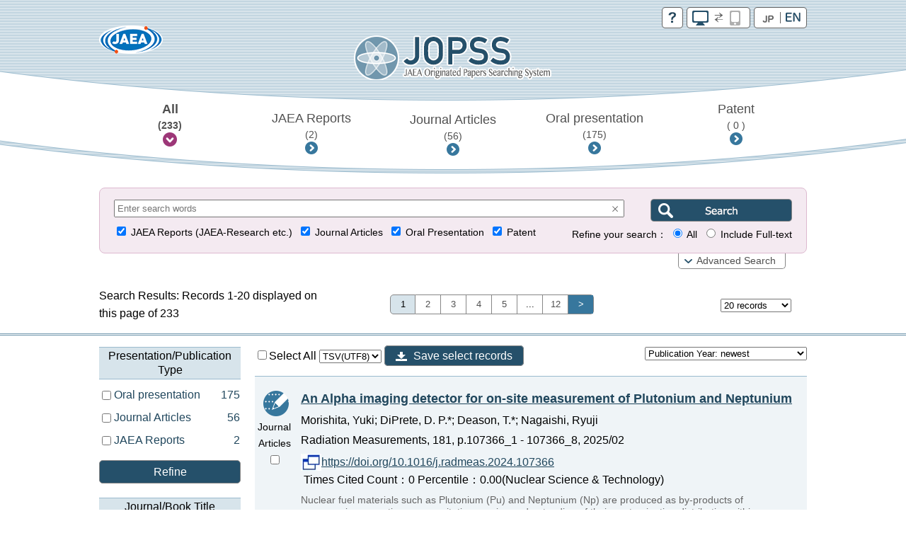

--- FILE ---
content_type: text/html;charset=utf-8
request_url: https://jopss.jaea.go.jp/search/servlet/search?author_yomi=Nagaishi,%20Ryuji&language=1
body_size: 18205
content:
<!DOCTYPE html>
<html lang="en">
<head>
	<meta charset="UTF-8"/>
	<meta http-equiv="X-UA-Compatible" content="ie=edge">
	<meta name="viewport" content="width=device-width, maximum-scale=1.0" />
	<title>JOPSS - Search Results</title>
	<link href="../css/jopss.css?20240502" rel="stylesheet" type="text/css">
	<link href="../css/theme_jopss/jquery-ui-1.13.3.custom.css" rel="stylesheet">
	<script>(function(w,d,s,l,i){w[l]=w[l]||[];w[l].push({'gtm.start':new Date().getTime(),event:'gtm.js'});var f=d.getElementsByTagName(s)[0],j=d.createElement(s),dl=l!='dataLayer'?'&l='+l:'';j.async=true;j.src='https://www.googletagmanager.com/gtm.js?id='+i+dl;f.parentNode.insertBefore(j,f);})(window,document,'script','dataLayer','GTM-KQ9BBSG');</script>
</head>
<body>
	<noscript><iframe src="https://www.googletagmanager.com/ns.html?id=GTM-KQ9BBSG"height="0" width="0" style="display:none;visibility:hidden"></iframe></noscript>
	<header class="head_default">
		<div class="head_link">
			<div class="head_jaea">
				<a href="https://www.jaea.go.jp/english/index.html" title="Japan Atomic Energy Agency (JAEA)" target="_blank"><img src="../images/logo_jaea.png" alt="JAEA"></a>
			</div>
			<div class="head_control">
				<ul>
					<li><a href="../common/inter/ereading.html"><img src="../images/btn_help.png" alt="help"></a></li>
					<li><a id="switch_mobile" href="" class="pc"><img id="switchspicon" src="../images/btn_pc_on.png" alt="PC | SP"></a></li>
					<li><a href='?ShowPage=1&amp;author_yomi=Nagaishi,&#37;20Ryuji'><img src="../images/btn_jp_off.png" alt="JP | EN"></a></li>
				</ul>
				<div class="clear"></div>
			</div>
		</div>
		<div class="head_logo"><a href="interSearch?language=1"><img src="../images/logo_jopss.png" alt="JOPSS"></a></div>

		<nav>
			<ul>
				<li>
					<a href="javascript:void(0);" id="nav_a_all" data-value="JAEA Reports,Oral presentation,Journal Articles" data-value_alt="研究開発報告書類,口頭発表,学会誌等掲載論文">
						All<br class="pcbr">
						<span class="hn_count" id="nav_all">（&nbsp;-&nbsp;）</span>
					</a>
				</li>
				<li>
					<a href="javascript:void(0);" id="nav_a_houkoku" data-value="JAEA Reports" data-value_alt="研究開発報告書類">
						JAEA Reports<br class="pcbr">
						<span class="hn_count" id="nav_houkoku">（&nbsp;-&nbsp;）</span>
					</a>
				</li>
				<li>
					<a href="javascript:void(0);" id="nav_a_ronbun" data-value="Journal Articles" data-value_alt="学会誌等掲載論文">
						Journal Articles<br class="pcbr">
						<span class="hn_count" id="nav_ronbun">（&nbsp;-&nbsp;）</span>
					</a>
				</li>
				<li>
					<a href="javascript:void(0);" id="nav_a_koutou" data-value="Oral presentation" data-value_alt="口頭発表">
						Oral presentation<br class="pcbr"><span class="hn_count" id="nav_koutou">（&nbsp;-&nbsp;）</span>
					</a>
				</li>
				<li>
					<a href="javascript:void(0);" id="nav_a_tokkyo" data-value="Patent" data-value_alt="特許">
						Patent<br class="pcbr"><span class="hn_count" id="nav_tokkyo">（&nbsp;-&nbsp;）</span>
					</a>
				</li>
			</ul>
			<div id="nav_hidden_area"></div>
		</nav>
	</header>

	<section id="search_section">
		<form name="searchEasy" id="searchFormEasy" method="get" action="search">
			<div id="search_float">
				<div id="search_area">
					<div class="saLeft mgn10u">
						<div class="inputText">
							<span class="search_input">
								<input type="text" name="text1" class="text1" id="freeword" placeholder="Enter search words" value="">
							</span>
							<div class="clearButton" data-input-name="text1"></div>
							<input type="hidden" name="operate1" value="AND">
							<input type="hidden" name="item1" class="item1" value="ALL">
						</div>
					</div>
					<div class="saRight">
						<span class="search_btn">
							<input type="submit" value="" class="search_btn_en" alt="Search">
						</span>
					</div>
					<div class="saLeft" style="font-size:13.5px;">
						<span class="search_group">
							<input type="checkbox" value="1" name="KE4" checked  id="detail_ke4">&nbsp;<label for="detail_ke4">JAEA Reports (JAEA-Research etc.)</label>&nbsp;
						</span>
						<span class="search_group">
							<input type="checkbox" value="1" name="KE1" checked  id="detail_ke1">&nbsp;<label for="detail_ke1">Journal Articles</label>&nbsp;
						</span>
						<span class="search_group">
							<input type="checkbox" value="1" name="KE3" checked  id="detail_ke3">&nbsp;<label for="detail_ke3">Oral Presentation</label>&nbsp;
						</span>
						<span class="search_group">
							<input type="checkbox" value="1" name="KEP1" checked  id="detail_kep1">&nbsp;<label for="detail_kep1">Patent</label>
						</span>
					</div>
					<div class="saRight" style="font-size:13.5px;">
						Refine your search：
						<span class="search_group">
							<input type="radio" name="target" id="target01" value="0" checked >&nbsp;<label for="target01">All</label>&nbsp;
						</span>
						<span class="search_group">
							<input type="radio" name="target" id="target02" value="5"  >&nbsp;<label for="target02">Include Full-text</label>
						</span>
					</div>

					<div id="search_detail" class="clear">
						<div class="search_group">
							<div class="search_title">Report No.</div>
							<div class="search_input">
								<div class="inputText">
									<input type="text" class="textRN" name="report_no" placeholder="JAEA-Research 20XX-XXX" data-value="">
									<div class="clearButton" data-input-name="report_no"></div>
								</div>
							</div>
							<div class="search_text"></div>
						</div>
						<div class="search_group">
							<div class="search_select_01">
								<select name="operate2"><option value="AND" >AND</option><option value="OR" >OR</option><option value="NOT" >NOT</option></select>
							</div>
							<div class="search_select_02">
								<select name="item2" class="item2"><option value="ALL" >All</option>
<option value="title"  selected>Title</option>
<option value="abst" >Summary</option>
<option value="author_s" >Author/[P]Inventor</option>
<option value="journal" >Journal/Book Title</option>
<option value="conference" >Meeting title</option>
<option value="kw" >Keywords</option>
<option value="field" >R&D fields</option>
<option value="fc" >Name of facility</option>
<option value="shutugan" >Patent application number</option>
<option value="aite" >Cooperating Institute</option>
<option value="tr" >Other institute's report number</option>
<option value="pf" >Press Release</option>
<option value="ktkst" >Press Title</option>
<option value="dnk" >[P]Representative country of application</option>
<option value="ns" >[P]Application number</option>
<option value="pnk" >[P]Publication number</option>
<option value="pid" >[P]Patent number</option>
<option value="wf" >[P]Request for foreign application</option>
<option value="pns" >[P]PCT application number</option>
<option value="ens" >[P]EPC application number</option>
<option value="ipc" >[P]International patent classification</option>
<option value="kp" >[P]Relevant patent</option>
<option value="kdc" >[P]Relevant other documents</option>
<option value="ktk" >[P]Published unexamined patent application</option>
<option value="tkr" >[P]Link for Patent Gazette</option>
</select>
							</div>
							<div class="search_input">
								<div id="text2InputDiv" class="inputText">
									<input type="text" name="text2" class="text2" data-value="" style="width:569px;">
									<div id="text2ClearButton" class="clearButton" data-input-name="text2"></div>
								</div>
							</div>
						</div>
						<div class="search_group">
							<div class="search_select_01">
								<select name="operate3"><option value="AND" >AND</option><option value="OR" >OR</option><option value="NOT" >NOT</option></select>
							</div>
							<div class="search_select_02">
								<select name="item3" class="item3"><option value="ALL" >All</option>
<option value="title" >Title</option>
<option value="abst" >Summary</option>
<option value="author_s"  selected>Author/[P]Inventor</option>
<option value="journal" >Journal/Book Title</option>
<option value="conference" >Meeting title</option>
<option value="kw" >Keywords</option>
<option value="field" >R&D fields</option>
<option value="fc" >Name of facility</option>
<option value="shutugan" >Patent application number</option>
<option value="aite" >Cooperating Institute</option>
<option value="tr" >Other institute's report number</option>
<option value="pf" >Press Release</option>
<option value="ktkst" >Press Title</option>
<option value="dnk" >[P]Representative country of application</option>
<option value="ns" >[P]Application number</option>
<option value="pnk" >[P]Publication number</option>
<option value="pid" >[P]Patent number</option>
<option value="wf" >[P]Request for foreign application</option>
<option value="pns" >[P]PCT application number</option>
<option value="ens" >[P]EPC application number</option>
<option value="ipc" >[P]International patent classification</option>
<option value="kp" >[P]Relevant patent</option>
<option value="kdc" >[P]Relevant other documents</option>
<option value="ktk" >[P]Published unexamined patent application</option>
<option value="tkr" >[P]Link for Patent Gazette</option>
</select>
							</div>
							<div class="search_input">
								<div id="text3InputDiv" class="inputText">
									<input type="text" name="text3" class="text3" data-value="Nagaishi, Ryuji" style="width:569px;">
									<div id="text3ClearButton" class="clearButton" data-input-name="text3"></div>
								</div>
							</div>
						</div>
						<div class="search_group">
							<div class="search_select_01">
								<select name="operate4"><option value="AND" >AND</option><option value="OR" >OR</option><option value="NOT" >NOT</option></select>
							</div>
							<div class="search_select_02">
								<select name="item4" class="item4"><option value="ALL" >All</option>
<option value="title" >Title</option>
<option value="abst" >Summary</option>
<option value="author_s" >Author/[P]Inventor</option>
<option value="journal"  selected>Journal/Book Title</option>
<option value="conference" >Meeting title</option>
<option value="kw" >Keywords</option>
<option value="field" >R&D fields</option>
<option value="fc" >Name of facility</option>
<option value="shutugan" >Patent application number</option>
<option value="aite" >Cooperating Institute</option>
<option value="tr" >Other institute's report number</option>
<option value="pf" >Press Release</option>
<option value="ktkst" >Press Title</option>
<option value="dnk" >[P]Representative country of application</option>
<option value="ns" >[P]Application number</option>
<option value="pnk" >[P]Publication number</option>
<option value="pid" >[P]Patent number</option>
<option value="wf" >[P]Request for foreign application</option>
<option value="pns" >[P]PCT application number</option>
<option value="ens" >[P]EPC application number</option>
<option value="ipc" >[P]International patent classification</option>
<option value="kp" >[P]Relevant patent</option>
<option value="kdc" >[P]Relevant other documents</option>
<option value="ktk" >[P]Published unexamined patent application</option>
<option value="tkr" >[P]Link for Patent Gazette</option>
</select>
							</div>
							<div class="search_input">
								<div id="text4InputDiv" class="inputText">
									<input type="text" name="text4" class="text4" data-value="" style="width:569px;">
									<div id="text4ClearButton" class="clearButton" data-input-name="text4"></div>
								</div>
							</div>
						</div>
						<div class="search_group">
							<div class="search_select_01">
								<select name="operate5"><option value="AND" >AND</option><option value="OR" >OR</option><option value="NOT" >NOT</option></select>
							</div>
							<div class="search_select_02">
								<select name="item5" class="item5"><option value="ALL" >All</option>
<option value="title" >Title</option>
<option value="abst" >Summary</option>
<option value="author_s" >Author/[P]Inventor</option>
<option value="journal" >Journal/Book Title</option>
<option value="conference"  selected>Meeting title</option>
<option value="kw" >Keywords</option>
<option value="field" >R&D fields</option>
<option value="fc" >Name of facility</option>
<option value="shutugan" >Patent application number</option>
<option value="aite" >Cooperating Institute</option>
<option value="tr" >Other institute's report number</option>
<option value="pf" >Press Release</option>
<option value="ktkst" >Press Title</option>
<option value="dnk" >[P]Representative country of application</option>
<option value="ns" >[P]Application number</option>
<option value="pnk" >[P]Publication number</option>
<option value="pid" >[P]Patent number</option>
<option value="wf" >[P]Request for foreign application</option>
<option value="pns" >[P]PCT application number</option>
<option value="ens" >[P]EPC application number</option>
<option value="ipc" >[P]International patent classification</option>
<option value="kp" >[P]Relevant patent</option>
<option value="kdc" >[P]Relevant other documents</option>
<option value="ktk" >[P]Published unexamined patent application</option>
<option value="tkr" >[P]Link for Patent Gazette</option>
</select>
							</div>
							<div class="search_input">
								<div id="text5InputDiv" class="inputText">
									<input type="text" name="text5" class="text5" data-value="" style="width:569px;">
									<div id="text5ClearButton" class="clearButton" data-input-name="text5"></div>
								</div>
							</div>
						</div>
						<div class="search_group">
							<div class="search_select_01">
								<select name="operate6"><option value="AND" >AND</option><option value="OR" >OR</option><option value="NOT" >NOT</option></select>
							</div>
							<div class="search_select_02">
								<select name="item6" class="item6"><option value="py"  selected>Publication years</option>
<option value="cy" >Held year</option>
<option value="pds" >[P]Date of filing</option>
<option value="pdk" >[P]Date of publication</option>
<option value="pdt" >[P]Date of patent</option>
</select>
							</div>
							<div id="text6Div" class="search_input">
								<div id="text6FromInputDiv" class="inputText">
									<input type="text" class="year" style="ime-mode:disabled" name="text6from" data-value="">
									<div id="text6FromClearButton" class="clearButton" data-input-name="text6from"></div>
								</div>
								&nbsp;-&nbsp;
								<div id="text6ToInputDiv" class="inputText">
									<input type="text" class="year" style="ime-mode:disabled" name="text6to" data-value="">
									<div id="text6ToClearButton" class="clearButton" data-input-name="text6to"></div>
								</div>
							</div>
							<div class="allClearArea">
								<a id="allClearButton" class="list-btn allClearButton" >Clear All</a>
							</div>
						</div>
						<input type="hidden" id="FC_value_1" value="1号加速器">
<input type="hidden" id="FC_name_1" value="1号加速器">
<input type="hidden" id="FC_value_2" value="AGF(照射燃料試験施設)">
<input type="hidden" id="FC_name_2" value="AGF(照射燃料試験施設)">
<input type="hidden" id="FC_value_3" value="AMS(加速器質量分析装置)">
<input type="hidden" id="FC_name_3" value="AMS(加速器質量分析装置)">
<input type="hidden" id="FC_value_4" value="BECKY(バックエンド研究施設)">
<input type="hidden" id="FC_name_4" value="BECKY(バックエンド研究施設)">
<input type="hidden" id="FC_value_5" value="CIGMA（大型格納容器試験装置）">
<input type="hidden" id="FC_name_5" value="CIGMA（大型格納容器試験装置）">
<input type="hidden" id="FC_value_6" value="CLEAR(高度環境分析研究棟)">
<input type="hidden" id="FC_name_6" value="CLEAR(高度環境分析研究棟)">
<input type="hidden" id="FC_value_7" value="CPF(高レベル放射性物質研究施設)">
<input type="hidden" id="FC_name_7" value="CPF(高レベル放射性物質研究施設)">
<input type="hidden" id="FC_value_8" value="DCA(重水臨界実験室)">
<input type="hidden" id="FC_name_8" value="DCA(重水臨界実験室)">
<input type="hidden" id="FC_value_9" value="DOP-1,2(ウラン濃縮原型プラント)">
<input type="hidden" id="FC_name_9" value="DOP-1,2(ウラン濃縮原型プラント)">
<input type="hidden" id="FC_value_10" value="ENTRY(地層処分基盤研究施設)">
<input type="hidden" id="FC_name_10" value="ENTRY(地層処分基盤研究施設)">
<input type="hidden" id="FC_value_11" value="FBRサイクル研修施設">
<input type="hidden" id="FC_name_11" value="FBRサイクル研修施設">
<input type="hidden" id="FC_value_12" value="FCA(高速炉臨界実験装置)">
<input type="hidden" id="FC_name_12" value="FCA(高速炉臨界実験装置)">
<input type="hidden" id="FC_value_13" value="FMF(照射燃料集合体試験施設)">
<input type="hidden" id="FC_name_13" value="FMF(照射燃料集合体試験施設)">
<input type="hidden" id="FC_value_14" value="FNS(核融合炉物理用中性子源施設)">
<input type="hidden" id="FC_name_14" value="FNS(核融合炉物理用中性子源施設)">
<input type="hidden" id="FC_value_15" value="FRS(放射線標準施設)">
<input type="hidden" id="FC_name_15" value="FRS(放射線標準施設)">
<input type="hidden" id="FC_value_16" value="HTTR(高温工学試験研究炉)">
<input type="hidden" id="FC_name_16" value="HTTR(高温工学試験研究炉)">
<input type="hidden" id="FC_value_17" value="IFMIF/EVEDA開発試験棟">
<input type="hidden" id="FC_name_17" value="IFMIF/EVEDA開発試験棟">
<input type="hidden" id="FC_value_18" value="J-PARC加速器">
<input type="hidden" id="FC_name_18" value="J-PARC加速器">
<input type="hidden" id="FC_value_19" value="J-PARC原子核素粒子実験施設">
<input type="hidden" id="FC_name_19" value="J-PARC原子核素粒子実験施設">
<input type="hidden" id="FC_value_20" value="J-PARC核変換実験施設">
<input type="hidden" id="FC_name_20" value="J-PARC核変換実験施設">
<input type="hidden" id="FC_value_21" value="J-PARC物質・生命科学実験施設">
<input type="hidden" id="FC_name_21" value="J-PARC物質・生命科学実験施設">
<input type="hidden" id="FC_value_22" value="JFT-2M(高性能トカマク試験装置)">
<input type="hidden" id="FC_name_22" value="JFT-2M(高性能トカマク試験装置)">
<input type="hidden" id="FC_value_23" value="JMTR(材料試験炉)">
<input type="hidden" id="FC_name_23" value="JMTR(材料試験炉)">
<input type="hidden" id="FC_value_24" value="JRR-3M(研究炉3)">
<input type="hidden" id="FC_name_24" value="JRR-3M(研究炉3)">
<input type="hidden" id="FC_value_25" value="JRR-3実験利用棟(第2棟)">
<input type="hidden" id="FC_name_25" value="JRR-3実験利用棟(第2棟)">
<input type="hidden" id="FC_value_26" value="JRR-4(研究炉4)">
<input type="hidden" id="FC_name_26" value="JRR-4(研究炉4)">
<input type="hidden" id="FC_value_27" value="JT-60(臨界プラズマ試験装置)">
<input type="hidden" id="FC_name_27" value="JT-60(臨界プラズマ試験装置)">
<input type="hidden" id="FC_value_28" value="LSTF(大型非定常試験装置)">
<input type="hidden" id="FC_name_28" value="LSTF(大型非定常試験装置)">
<input type="hidden" id="FC_value_29" value="MARS(もんじゅシュミレータ)">
<input type="hidden" id="FC_name_29" value="MARS(もんじゅシュミレータ)">
<input type="hidden" id="FC_value_30" value="MMF(照射材料試験施設)">
<input type="hidden" id="FC_name_30" value="MMF(照射材料試験施設)">
<input type="hidden" id="FC_value_31" value="NSRR(原子炉安全性研究炉)">
<input type="hidden" id="FC_name_31" value="NSRR(原子炉安全性研究炉)">
<input type="hidden" id="FC_value_32" value="OP-1,2(濃縮工学施設)">
<input type="hidden" id="FC_name_32" value="OP-1,2(濃縮工学施設)">
<input type="hidden" id="FC_value_33" value="PBEF(粒子工学試験装置)">
<input type="hidden" id="FC_name_33" value="PBEF(粒子工学試験装置)">
<input type="hidden" id="FC_value_34" value="QTF(量子工学試験施設)">
<input type="hidden" id="FC_name_34" value="QTF(量子工学試験施設)">
<input type="hidden" id="FC_value_35" value="QUALITY(地層処分放射化学研究施設)">
<input type="hidden" id="FC_name_35" value="QUALITY(地層処分放射化学研究施設)">
<input type="hidden" id="FC_value_36" value="RFEF(燃料試験施設)">
<input type="hidden" id="FC_name_36" value="RFEF(燃料試験施設)">
<input type="hidden" id="FC_value_37" value="RI製造棟">
<input type="hidden" id="FC_name_37" value="RI製造棟">
<input type="hidden" id="FC_value_38" value="SETF(超伝導工学試験装置)">
<input type="hidden" id="FC_name_38" value="SETF(超伝導工学試験装置)">
<input type="hidden" id="FC_value_39" value="SPring-8(大型放射光施設)">
<input type="hidden" id="FC_name_39" value="SPring-8(大型放射光施設)">
<input type="hidden" id="FC_value_40" value="STACY(定常臨界実験装置)">
<input type="hidden" id="FC_name_40" value="STACY(定常臨界実験装置)">
<input type="hidden" id="FC_value_41" value="TCA(軽水臨界実験装置)">
<input type="hidden" id="FC_name_41" value="TCA(軽水臨界実験装置)">
<input type="hidden" id="FC_value_42" value="THYNC(核熱結合試験装置)">
<input type="hidden" id="FC_name_42" value="THYNC(核熱結合試験装置)">
<input type="hidden" id="FC_value_43" value="TIARA(イオン照射研究施設)">
<input type="hidden" id="FC_name_43" value="TIARA(イオン照射研究施設)">
<input type="hidden" id="FC_value_44" value="TPL(トリチウムプロセス研究棟）">
<input type="hidden" id="FC_name_44" value="TPL(トリチウムプロセス研究棟）">
<input type="hidden" id="FC_value_45" value="TPTF(小型定常二相流実験装置)">
<input type="hidden" id="FC_name_45" value="TPTF(小型定常二相流実験装置)">
<input type="hidden" id="FC_value_46" value="TRACY(過渡臨界実験装置)">
<input type="hidden" id="FC_name_46" value="TRACY(過渡臨界実験装置)">
<input type="hidden" id="FC_value_47" value="TVF(ガラス固化技術開発施設)">
<input type="hidden" id="FC_name_47" value="TVF(ガラス固化技術開発施設)">
<input type="hidden" id="FC_value_48" value="Tキューブレーザー施設">
<input type="hidden" id="FC_name_48" value="Tキューブレーザー施設">
<input type="hidden" id="FC_value_49" value="UWTF(第二ウラン廃棄物処理施設)">
<input type="hidden" id="FC_name_49" value="UWTF(第二ウラン廃棄物処理施設)">
<input type="hidden" id="FC_value_50" value="VHTRC(高温ガス炉臨界実験装置)">
<input type="hidden" id="FC_name_50" value="VHTRC(高温ガス炉臨界実験装置)">
<input type="hidden" id="FC_value_51" value="WASTEF(廃棄物安全試験施設)">
<input type="hidden" id="FC_name_51" value="WASTEF(廃棄物安全試験施設)">
<input type="hidden" id="FC_value_52" value="ふげん(新型転換炉原型炉)">
<input type="hidden" id="FC_name_52" value="ふげん(新型転換炉原型炉)">
<input type="hidden" id="FC_value_53" value="もんじゅ(高速増殖炉原型炉)">
<input type="hidden" id="FC_name_53" value="もんじゅ(高速増殖炉原型炉)">
<input type="hidden" id="FC_value_54" value="ウラン濃縮研究棟">
<input type="hidden" id="FC_name_54" value="ウラン濃縮研究棟">
<input type="hidden" id="FC_value_55" value="クリプトン回収技術開発施設">
<input type="hidden" id="FC_name_55" value="クリプトン回収技術開発施設">
<input type="hidden" id="FC_value_56" value="コバルト60照射施設">
<input type="hidden" id="FC_name_56" value="コバルト60照射施設">
<input type="hidden" id="FC_value_57" value="タンデム加速器">
<input type="hidden" id="FC_name_57" value="タンデム加速器">
<input type="hidden" id="FC_value_58" value="バックエンド技術開発建家">
<input type="hidden" id="FC_name_58" value="バックエンド技術開発建家">
<input type="hidden" id="FC_value_59" value="プラント過渡応答試験装置">
<input type="hidden" id="FC_name_59" value="プラント過渡応答試験装置">
<input type="hidden" id="FC_value_60" value="プルトニウム廃棄物処理開発施設">
<input type="hidden" id="FC_name_60" value="プルトニウム廃棄物処理開発施設">
<input type="hidden" id="FC_value_61" value="プルトニウム燃料製造施設">
<input type="hidden" id="FC_name_61" value="プルトニウム燃料製造施設">
<input type="hidden" id="FC_value_62" value="プルトニウム研究1棟">
<input type="hidden" id="FC_name_62" value="プルトニウム研究1棟">
<input type="hidden" id="FC_value_63" value="プルトニウム転換技術開発施設">
<input type="hidden" id="FC_name_63" value="プルトニウム転換技術開発施設">
<input type="hidden" id="FC_value_64" value="ペレトロン年代測定装置">
<input type="hidden" id="FC_name_64" value="ペレトロン年代測定装置">
<input type="hidden" id="FC_value_65" value="再処理施設">
<input type="hidden" id="FC_name_65" value="再処理施設">
<input type="hidden" id="FC_value_66" value="原型炉R\&D棟">
<input type="hidden" id="FC_name_66" value="原型炉R\&D棟">
<input type="hidden" id="FC_value_67" value="大型計算機・スパコン（大洗）">
<input type="hidden" id="FC_name_67" value="大型計算機・スパコン（大洗）">
<input type="hidden" id="FC_value_68" value="大型計算機・スパコン（東海）">
<input type="hidden" id="FC_name_68" value="大型計算機・スパコン（東海）">
<input type="hidden" id="FC_value_69" value="大型計算機・スパコン（柏）">
<input type="hidden" id="FC_name_69" value="大型計算機・スパコン（柏）">
<input type="hidden" id="FC_value_70" value="大型計算機・スパコン（那珂）">
<input type="hidden" id="FC_name_70" value="大型計算機・スパコン（那珂）">
<input type="hidden" id="FC_value_71" value="大型計算機・スパコン（関西）">
<input type="hidden" id="FC_name_71" value="大型計算機・スパコン（関西）">
<input type="hidden" id="FC_value_72" value="安全基礎工学試験棟">
<input type="hidden" id="FC_name_72" value="安全基礎工学試験棟">
<input type="hidden" id="FC_value_73" value="常陽(高速増殖炉実験炉)">
<input type="hidden" id="FC_name_73" value="常陽(高速増殖炉実験炉)">
<input type="hidden" id="FC_value_74" value="廃棄物処理場(減容処理棟)">
<input type="hidden" id="FC_name_74" value="廃棄物処理場(減容処理棟)">
<input type="hidden" id="FC_value_75" value="廃棄物処理場(第2廃棄物処理棟)">
<input type="hidden" id="FC_name_75" value="廃棄物処理場(第2廃棄物処理棟)">
<input type="hidden" id="FC_value_76" value="廃棄物処理場(第2廃棄物処理棟を除く)">
<input type="hidden" id="FC_name_76" value="廃棄物処理場(第2廃棄物処理棟を除く)">
<input type="hidden" id="FC_value_77" value="構造物強度確性試験施設">
<input type="hidden" id="FC_name_77" value="構造物強度確性試験施設">
<input type="hidden" id="FC_value_78" value="機械化工特研">
<input type="hidden" id="FC_name_78" value="機械化工特研">
<input type="hidden" id="FC_value_79" value="深地層研究所">
<input type="hidden" id="FC_name_79" value="深地層研究所">
<input type="hidden" id="FC_value_80" value="環境シミュレーション試験棟">
<input type="hidden" id="FC_name_80" value="環境シミュレーション試験棟">
<input type="hidden" id="FC_value_81" value="第4研究棟">
<input type="hidden" id="FC_name_81" value="第4研究棟">
<input type="hidden" id="FC_value_82" value="製錬転換施設">
<input type="hidden" id="FC_name_82" value="製錬転換施設">
<input type="hidden" id="FC_value_83" value="計算機・遠隔実験棟">
<input type="hidden" id="FC_name_83" value="計算機・遠隔実験棟">
<input type="hidden" id="FC_value_84" value="超深地層研究所">
<input type="hidden" id="FC_name_84" value="超深地層研究所">
<input type="hidden" id="FC_value_85" value="電子加速器">
<input type="hidden" id="FC_name_85" value="電子加速器">
<input type="hidden" id="FC_value_86" value="高速炉安全性試験施設">
<input type="hidden" id="FC_name_86" value="高速炉安全性試験施設">

						<input type="hidden" id="Field_value_1" value="高温ガス炉水素・熱利用研究">
<input type="hidden" id="Field_name_1" value="高温ガス炉水素・熱利用研究">
<input type="hidden" id="Field_value_2" value="高速炉研究開発">
<input type="hidden" id="Field_name_2" value="高速炉研究開発">
<input type="hidden" id="Field_value_3" value="先端原子力科学研究">
<input type="hidden" id="Field_name_3" value="先端原子力科学研究">
<input type="hidden" id="Field_value_4" value="原子力基礎基盤研究">
<input type="hidden" id="Field_name_4" value="原子力基礎基盤研究">
<input type="hidden" id="Field_value_5" value="中性子や放射光を利用した研究開発">
<input type="hidden" id="Field_name_5" value="中性子や放射光を利用した研究開発">
<input type="hidden" id="Field_value_6" value="核不拡散・核セキュリティ科学技術開発">
<input type="hidden" id="Field_name_6" value="核不拡散・核セキュリティ科学技術開発">
<input type="hidden" id="Field_value_7" value="バックエンド対策及び再処理技術に係る研究開発">
<input type="hidden" id="Field_name_7" value="バックエンド対策及び再処理技術に係る研究開発">
<input type="hidden" id="Field_value_8" value="安全研究">
<input type="hidden" id="Field_name_8" value="安全研究">

						<input type="hidden" name="language" value="1">
						<input type="hidden" name="sort" value="1">

						<input type="hidden" name="from" value="" />
						<input type="hidden" name="to" value="" />
						<input type="hidden" name="CYStart" value="" />
						<input type="hidden" name="CYEnd" value="" />

						<input type="text" name="nd_type" style="display:none" />
						<input type="text" name="nd_type2" style="display:none" />
						<input type="text" name="nd_journal" style="display:none" />
						<input type="text" name="nd_conference" style="display:none" />
						<input type="text" name="nd_author" style="display:none" />
						<input type="text" name="nd_keyword" style="display:none" />
						<input type="text" name="nd_lang" style="display:none" />
						<input type="text" name="nd_publicationYear" style="display:none" />
						<input type="text" name="nd_holdingYear" style="display:none" />
						<input type="hidden" id="defaultItem2" value="title" />
						<input type="hidden" id="defaultItem3" value="author_s" />
						<input type="hidden" id="defaultItem4" value="journal" />
						<input type="hidden" id="defaultItem5" value="conference" />
						<input type="hidden" id="defaultItem6" value="py" />

						<input type="text" name="flg_ndParam" style="display:none" value="1"/>
					</div>
				</div>
				<div id="search_area_btn">
					<p style="font-size:13.5px;"><a href="javascript:controlSearchDetail();" style="padding-left:11px;">Advanced Search</a></p>
				</div>
			</div>
		</form>
	</section>

	<section id="list-section">
		<div class="list_number">
			<div class="l_num_left">
				Search Results: Records 1-20 displayed on this page of 233
			</div>
			<div class="l_num_center">
				<ul>
					<li class="active">1</li><li><a href="Prev" onClick="movePage(2, 'prev'); return false;">2</a></li><li><a href="Prev" onClick="movePage(3, 'prev'); return false;">3</a></li><li><a href="Prev" onClick="movePage(4, 'prev'); return false;">4</a></li><li><a href="Prev" onClick="movePage(5, 'prev'); return false;">5</a></li><li style="padding:3px;">...</li><li><a href="Prev" onClick="movePage(12, 'prev'); return false;">12</a></li><li><a href="Next" onClick="movePage(2, 'prev'); return false;" class="arrow">&gt;</a></li>
				</ul>
			</div>
			<div class="l_num_right">
				<div class="spnone">
					<select name="cnt" class="cnt" style="width:100px">
						<option value="20" selected >20 records</option>
						<option value="50" >50 records</option>
						<option value="100" >100 records</option>
					</select>
					<input type="text" name="page" class="page" value="1" style="visibility:hidden;width:10px">
				</div>
			</div>
		</div>


		<div id="list_area">
		<div class="pcnone"><a class="list-category-btn_en"></a></div>
		<div class="list-contents">
<!-- apiHtmlHeader_inter Ed --><!-- apiHtmlSide_inter St -->
<div class="list-drawr">
	<div class="list-category">
	
		<div id="nallowdown_type">
			<h2>Presentation/Publication Type</h2>
			<div class="subcontent">
				<p class="loading">Initialising ...</p>
			</div>
		</div>
		<a href="#" id="refine_type" class="list-btn clear mgn20u mgn10t">Refine</a>
		<div id="nallowdown_journal">
			<h2>Journal/Book Title</h2>
			<div class="subcontent">
				<p class="loading">Initialising ...</p>
			</div>
		</div>
	
		<div id="nallowdown_conference">
			<h2>Meeting title</h2>
			<div class="subcontent">
				<p class="loading">Initialising ...</p>
			</div>
		</div>
	
		<div id="nallowdown_author">
			<h2>First Author</h2>
			<div class="subcontent">
				<p class="loading">Initialising ...</p>
			</div>
		</div>
	
		<div id="nallowdown_keyword">
			<h2>Keyword</h2>
			<div class="subcontent">
				<p class="loading">Initialising ...</p>
			</div>
		</div>
	
		<div id="nallowdown_lang">
			<h2>Language</h2>
			<div class="subcontent">
				<p class="loading">Initialising ...</p>
			</div>
		</div>
	
		<div id="nallowdown_publicationYear">
			<h2>Publication Year</h2>
			<div class="subcontent">
				<p class="loading">Initialising ...</p>
			</div>
		</div>
	
		<div id="nallowdown_holdingYear">
			<h2>Held year of conference</h2>
			<div class="subcontent">
				<p class="loading">Initialising ...</p>
			</div>
		</div>
	
	</div> <!-- content_side_left -->
</div>
<div class="list-result">
	<div class="lr-control">
		<form name="export" id="exportForm" method="post" action="export" style="display:inline;">
			<input type="hidden" name="language" value="1">
			<input type="hidden" name="sort" value="1">
			<input type="hidden" name="cnt" value="20">
			<label>
				<input type="checkbox" name="exportCheckAll" id="exportCheckAll" value="1" />Select All
			</label>
			<select name="exportFormat" id="exportFormat">
				<option value="refer_biblx">Refer/BiblX</option>
				<option value="bibtex">BibTeX</option>
				<option value="tsv_utf8" selected>TSV(UTF8)</option>
			</select>
			<a id="exportExec" title="Save select records" class="btn-download">Save select records</a>
		</form>
		<select  name="sort" class="sort select fRight">
<option value="1"  selected>Publication Year: newest</option>
<option value="2" >Publication Year: oldest</option>
<option value="7" >Held year: newest</option>
<option value="8" >Held year: oldest</option>
<option value="32" >Title in Japanese: A-Z</option>
<option value="31" >Title in Japanese: Z-A</option>
<option value="34" >Title in English: A-Z</option>
<option value="33" >Title in English: Z-A</option>
<option value="10" >Meeting title: A-Z</option>
<option value="9" >Meeting title: Z-A</option>
<option value="12" >Journal/Book Title: A-Z</option>
<option value="11" >Journal/Book Title: Z-A</option>
<option value="16" >Report No.: A-Z</option>
<option value="15" >Report No.: Z-A</option>
<option value="14" >Presentation/Publication Type: A-Z</option>
<option value="13" >Presentation/Publication Type: Z-A</option>
<option value="36" >Times Cited Count: A-Z</option>
<option value="35" >Times Cited Count: Z-A</option>
<option value="38" >Percentile: A-Z</option>
<option value="37" >Percentile: Z-A</option>
<option value="40" >[Patent]SEQ-No: A-Z</option>
<option value="39" >[Patent]SEQ-No: Z-A</option>
<option value="42" >[Patent]Date of filing: newest</option>
<option value="41" >[Patent]Date of filing: oldest</option>
<option value="44" >[Patent]Date of publication : newest</option>
<option value="43" >[Patent]Date of publication : oldest</option>
<option value="46" >[Patent]Date of patent: newest</option>
<option value="45" >[Patent]Date of patent: oldest</option>
<option value="48" >[Patent]Application No: A-Z</option>
<option value="47" >[Patent]Application No: Z-A</option>
<option value="50" >[Patent]Publication No: A-Z</option>
<option value="49" >[Patent]Publication No: Z-A</option>
<option value="52" >[Patent]Patent No: A-Z</option>
<option value="51" >[Patent]Patent No: Z-A</option>
</select>

	</div>
	<div class="list-catalog">
<!-- apiHtmlSide_inter Ed --><!-- apiHtmlResult_intra St -->
<div class="l-c-item bg-blue">
	<div class="list-catalog-classification i-thesis lcc-icon">
		<p style="word-wrap:break-word">Journal Articles</p>
		<input type="checkbox" name="exp_tn" class="checkbox_exp_tn" value="5081274" title="export">
	</div>
	<div class="list-catalog-contents">
		<h2><a href="search?5081274&amp;language=1" onclick="showResultDetail('5081274&amp;language=1'); return false;">An Alpha imaging detector for on-site measurement of Plutonium and Neptunium</a></h2>
		<p>Morishita, Yuki; DiPrete, D. P.*; Deason, T.*; Nagaishi, Ryuji</p>
		<p>Radiation Measurements,&nbsp;181,&nbsp;p.107366_1&nbsp;-&nbsp;107366_8,&nbsp;2025/02</p>
		<p class="lcc-icontext window"><div class="list_url"><a href="https://doi.org/10.1016/j.radmeas.2024.107366" target="_blank"><img src='/search/images/link_image.jpg' alt=''><span>https://doi.org/10.1016/j.radmeas.2024.107366</span></a></div>&nbsp;Times Cited Count：0&nbsp;Percentile：0.00(Nuclear Science &amp; Technology)</p>
		<p class="lcc-text">Nuclear fuel materials such as Plutonium &#40;Pu&#41; and Neptunium &#40;Np&#41; are produced as by-products of reprocessing operations, necessitating precise understanding of their contamination distribution within controlled areas for radiation protection. This study presents the development and application of an alpha particle imaging detector for on-site detection of Pu and Np contamination. The detector&#39;s performance was evaluated using various alpha sources, demonstrating promising energy resolution and spatial resolution. Subsequently, <img src='/search/images/ERPHWMRTHF4SI.gif' alt="$$^{239}$$">Pu and <img src='/search/images/ERPHWMRTG34SI.gif' alt="$$^{237}$$">Np oxide samples were measured at the Savannah River National Laboratory, showing the detector&#39;s effectiveness in on-site applications. The detector enabled simultaneous measurement of radioactivity and energy spectrum of individual particles, facilitating rapid discrimination between <img src='/search/images/ERPHWMRTHF4SI.gif' alt="$$^{239}$$">Pu and <img src='/search/images/ERPHWMRTG34SI.gif' alt="$$^{237}$$">Np. The imaging detector has potential for enhancing on-site detection of alpha nuclides in nuclear facilities, aiding in decontamination efforts and environmental monitoring.</p>
	</div>
</div>
<!-- apiHtmlResult_intra Ed --><!-- apiHtmlResult_intra St -->
<div class="l-c-item">
	<div class="list-catalog-classification i-thesis lcc-icon">
		<p style="word-wrap:break-word">Journal Articles</p>
		<input type="checkbox" name="exp_tn" class="checkbox_exp_tn" value="5082593" title="export">
	</div>
	<div class="list-catalog-contents">
		<h2><a href="search?5082593&amp;language=1" onclick="showResultDetail('5082593&amp;language=1'); return false;">Study on the effect of radiation-resistant resin on water radiolysis</a></h2>
		<p>Ito, Tatsuya; Nagaishi, Ryuji; Kuwano, Ryo*; Gohdo, Masao*; Yoshida, Yoichi*</p>
		<p>Radiation Physics and Chemistry,&nbsp;226,&nbsp;p.112198_1&nbsp;-&nbsp;112198_5,&nbsp;2025/01</p>
		<p class="lcc-icontext window"><div class="list_url"><a href="https://doi.org/10.1016/j.radphyschem.2024.112198" target="_blank"><img src='/search/images/link_image.jpg' alt=''><span>https://doi.org/10.1016/j.radphyschem.2024.112198</span></a></div>&nbsp;Times Cited Count：0&nbsp;Percentile：0.00(Chemistry, Physical)</p>
		<p class="lcc-text">In recent years, the use of radiation-resistant resins of polyimide and polyether ether ketone becomes increasing as vessels for irradiation and unsealed radioisotope experiments. However, in our radiolysis experiments, the possibility of interaction between radiolysis products of water and the resin was found, suggesting concerns that the resin may affect reactions in water in radiation fields. To clarify the interaction, dichromate &#40;Cr<img src='/search/images/ERPXWMT3EQ.gif' alt="$$_{2}$$">O<img src='/search/images/ERPXWN13EQ.gif' alt="$$_{7}$$"><img src='/search/images/ERPHWMRNPUSA.gif' alt="$$^{2-}$$">&#41; reduction and hydrogen peroxide &#40;H<img src='/search/images/ERPXWMT3EQ.gif' alt="$$_{2}$$">O<img src='/search/images/ERPXWMT3EQ.gif' alt="$$_{2}$$">&#41; formation in <img src='/search/images/EROGOYLNNVQSI.gif' alt="$$gamma$$">-radiolysis of water were compared with and without the resin. The Cr<img src='/search/images/ERPXWMT3EQ.gif' alt="$$_{2}$$">O<img src='/search/images/ERPXWN13EQ.gif' alt="$$_{7}$$"><img src='/search/images/ERPHWMRNPUSA.gif' alt="$$^{2-}$$"> reduction amount in aqueous solution with the resin became larger than that without the resin at the same dose, indicating the promotion of Cr<img src='/search/images/ERPXWMT3EQ.gif' alt="$$_{2}$$">O<img src='/search/images/ERPXWN13EQ.gif' alt="$$_{7}$$"><img src='/search/images/ERPHWMRNPUSA.gif' alt="$$^{2-}$$"> reduction by the resin. On the other hand, the H<img src='/search/images/ERPXWMT3EQ.gif' alt="$$_{2}$$">O<img src='/search/images/ERPXWMT3EQ.gif' alt="$$_{2}$$"> formation in pure water with and without an electron scavenger were almost independent of the presence of resin. These suggested the interaction between hydroxyl radical and the resin in contact with water in radiation fields.</p>
	</div>
</div>
<!-- apiHtmlResult_intra Ed --><!-- apiHtmlResult_intra St -->
<div class="l-c-item bg-blue">
	<div class="list-catalog-classification i-thesis lcc-icon">
		<p style="word-wrap:break-word">Journal Articles</p>
		<input type="checkbox" name="exp_tn" class="checkbox_exp_tn" value="5080252" title="export">
	</div>
	<div class="list-catalog-contents">
		<h2><a href="search?5080252&amp;language=1" onclick="showResultDetail('5080252&amp;language=1'); return false;">Numerical simulation on dispersion of hydrogen leaked in particle layers of glass beads and soil</a></h2>
		<p>Terada, Atsuhiko; Nagaishi, Ryuji</p>
		<p>Nuclear Technology,&nbsp;210(10),&nbsp;p.1871&nbsp;-&nbsp;1887,&nbsp;2024/10</p>
		<p class="lcc-icontext window"><div class="list_url"><a href="https://doi.org/10.1080/00295450.2024.2302747" target="_blank"><img src='/search/images/link_image.jpg' alt=''><span>https://doi.org/10.1080/00295450.2024.2302747</span></a></div>&nbsp;Times Cited Count：0&nbsp;Percentile：0.00(Nuclear Science &amp; Technology)</p>
		<p class="lcc-text">In order to understand dispersion of H<img src='/search/images/ERPXWMT3EQ.gif' alt="$$_{2}$$"> leaked in packed beds of non-porous/porous particles in a partially open space practically, the dispersion of H<img src='/search/images/ERPXWMT3EQ.gif' alt="$$_{2}$$"> in the particle layers of glass beads and soil was analytically studied using a CFD code to be compared with the experiments and to elucidate the effects of particle layer. H<img src='/search/images/ERPXWMT3EQ.gif' alt="$$_{2}$$"> flowed out from a single leak point in the particle layer of non-porous glass beads was affected by buoyancy around the leak point, and diffused directly above the leak point in an elliptical shape faster than in the horizontal direction. After that, when it reached the air layer in the head space above the particle layer, H<img src='/search/images/ERPXWMT3EQ.gif' alt="$$_{2}$$"> spread horizontally, formed a large concentration gradient near the boundary between the particle layer and the air layer, and further diffused in the air layer until the H<img src='/search/images/ERPXWMT3EQ.gif' alt="$$_{2}$$"> concentration became about 1/3 or less of the concentration near the surface of particle layer. The calculations largely reproduced the experimental concentration distributions. When the particle layer was porous decomposed granite soil, the diffusion behavior of H<img src='/search/images/ERPXWMT3EQ.gif' alt="$$_{2}$$"> in the particle layer proceeded in the same manner as in the case of glass beads. However, a large concentration gradient was formed near the boundary between the particle layer and the air layer, and then H<img src='/search/images/ERPXWMT3EQ.gif' alt="$$_{2}$$"> diffused in the air layer until the H<img src='/search/images/ERPXWMT3EQ.gif' alt="$$_{2}$$"> concentration became below the lower combustion limit. It was suggested through sensitivity analysis that the air permeability coefficient had a large effect on the time course of H<img src='/search/images/ERPXWMT3EQ.gif' alt="$$_{2}$$"> concentration distribution. Based on the above, we further simulated H<img src='/search/images/ERPXWMT3EQ.gif' alt="$$_{2}$$"> behavior in the vessel containing the H<img src='/search/images/ERPXWMT3EQ.gif' alt="$$_{2}$$"> leaked particle layer. By inserting multiple vent pipes without considering H<img src='/search/images/ERPXWMT3EQ.gif' alt="$$_{2}$$"> generation distribution and particle properties in the particle layer, H<img src='/search/images/ERPXWMT3EQ.gif' alt="$$_{2}$$"> accumulated from one pipe was discharged by buoyancy without depending on the H<img src='/search/images/ERPXWMT3EQ.gif' alt="$$_{2}$$"> generation distribution and particle properties in the particle layer, and air flowed in from the other pipe.</p>
	</div>
</div>
<!-- apiHtmlResult_intra Ed --><!-- apiHtmlResult_intra St -->
<div class="l-c-item">
	<div class="list-catalog-classification i-thesis lcc-icon">
		<p style="word-wrap:break-word">Journal Articles</p>
		<input type="checkbox" name="exp_tn" class="checkbox_exp_tn" value="5080250" title="export">
	</div>
	<div class="list-catalog-contents">
		<h2><a href="search?5080250&amp;language=1" onclick="showResultDetail('5080250&amp;language=1'); return false;">Analytical studies on effects of wind on dispersion of hydrogen leaked in a partially open space</a></h2>
		<p>Terada, Atsuhiko; Nagaishi, Ryuji</p>
		<p>Journal of Nuclear Science and Technology,&nbsp;61(8),&nbsp;p.1135&nbsp;-&nbsp;1154,&nbsp;2024/08</p>
		<p class="lcc-icontext window"><div class="list_url"><a href="https://doi.org/10.1080/00223131.2024.2302540" target="_blank"><img src='/search/images/link_image.jpg' alt=''><span>https://doi.org/10.1080/00223131.2024.2302540</span></a></div>&nbsp;Times Cited Count：0&nbsp;Percentile：0.00(Nuclear Science &amp; Technology)</p>
		<p class="lcc-text">In order to elucidate ventilation and exhaust of hydrogen leaked in a partially open space practically, the effects of outer wind on them were studied analytically by using a CFD code in the room of experimental Half-size Hallway model, which has a H<img src='/search/images/ERPXWMT3EQ.gif' alt="$$_{2}$$"> release hole on the bottom, one vent on the roof and another vent on the side: external air flowed in the room from the Door vent and then H<img src='/search/images/ERPXWMT3EQ.gif' alt="$$_{2}$$"> was discharged outside from the Roof vent. The H<img src='/search/images/ERPXWMT3EQ.gif' alt="$$_{2}$$"> concentration distribution in the room was divided into two layers at the height of Door vent, with a high concentration layer above it and a low concentration layer below it, forming a stratified interface. When the wind speed blown into the room increased, the combination of the Realizable k-e&#59; turbulence model and the turbulence Schmidt number of 1.0 improved the reproducibility of the analysis results of H<img src='/search/images/ERPXWMT3EQ.gif' alt="$$_{2}$$"> concentration distribution. The trial analysis suggested that the concern that wind would increase the indoor H<img src='/search/images/ERPXWMT3EQ.gif' alt="$$_{2}$$"> concentration could be reduced by using the plate with a simple structure in which two plates were crossed on the Roof vent.</p>
	</div>
</div>
<!-- apiHtmlResult_intra Ed --><!-- apiHtmlResult_intra St -->
<div class="l-c-item bg-blue">
	<div class="list-catalog-classification i-thesis lcc-icon">
		<p style="word-wrap:break-word">Journal Articles</p>
		<input type="checkbox" name="exp_tn" class="checkbox_exp_tn" value="5080669" title="export">
	</div>
	<div class="list-catalog-contents">
		<h2><a href="search?5080669&amp;language=1" onclick="showResultDetail('5080669&amp;language=1'); return false;">Retention of hydrogen bubbles generated from water radiolysis in carbonate slurry</a></h2>
		<p>Ito, Tatsuya; Nagaishi, Ryuji; Kuwano, Ryo*</p>
		<p>Nuclear Technology,&nbsp;210(8),&nbsp;p.1427&nbsp;-&nbsp;1443,&nbsp;2024/08</p>
		<p class="lcc-icontext window"><div class="list_url"><a href="https://doi.org/10.1080/00295450.2023.2299893" target="_blank"><img src='/search/images/link_image.jpg' alt=''><span>https://doi.org/10.1080/00295450.2023.2299893</span></a></div>&nbsp;Times Cited Count：0&nbsp;Percentile：0.00(Nuclear Science &amp; Technology)</p>
		<p class="lcc-text">The retention of hydrogen &#40;H<img src='/search/images/ERPXWMT3EQ.gif' alt="$$_{2}$$">&#41; bubbles generated by water radiolysis was quantitatively studied in a high-viscous suspension of carbonate slurry consisting of a mixture of suspended solid &#40;SS&#41; of magnesium and calcium precipitates under strongly alkaline conditions, like the radioactive wastes discharged from the coagulation sedimentation &#40;co-precipitation&#41; process at the multinuclide removal equipment in the Fukushima Daiichi Nuclear Power Station. The H<img src='/search/images/ERPXWMT3EQ.gif' alt="$$_{2}$$"> retention properties were evaluated in two types of carbonate slurry with different hydrophilicity: the hydrophilic &quot;current type&quot; and the hydrophobic &quot;return type&quot;. Then, their properties were compared with those in another suspension of clay suspension of bentonite. From the comparison between the amounts of chemical adsorption and H<img src='/search/images/ERPXWMT3EQ.gif' alt="$$_{2}$$">O in the slurry, it was confirmed that H<img src='/search/images/ERPXWMT3EQ.gif' alt="$$_{2}$$">O molecules must be shared among the SS particles, and this sharing formed the structural viscosity in the slurry, different from that in the clay suspension where electrostatic bonding between the fine clay minerals forms the viscosity. The retention of H<img src='/search/images/ERPXWMT3EQ.gif' alt="$$_{2}$$"> bubbles in &#40;by&#41; the slurry was evaluated from the difference in the amount of H<img src='/search/images/ERPXWMT3EQ.gif' alt="$$_{2}$$"> observed with and without stirring the slurry after <img src='/search/images/ERPHWNRQPUSA.gif' alt="$$^{60}$$">Co <img src='/search/images/EROGOYLNNVQSI.gif' alt="$$gamma$$">-irradiation. From the comparison of the retention properties of the hydrophilic slurry, the hydrophobic slurry, the clay suspension, and treated water, it was suggested that H<img src='/search/images/ERPXWMT3EQ.gif' alt="$$_{2}$$"> bubbles were retained not only by the structural viscosity but also by the steric hindrance in the hydrophilic slurry.</p>
	</div>
</div>
<!-- apiHtmlResult_intra Ed --><!-- apiHtmlResult_intra St -->
<div class="l-c-item">
	<div class="list-catalog-classification i-thesis lcc-icon">
		<p style="word-wrap:break-word">Journal Articles</p>
		<input type="checkbox" name="exp_tn" class="checkbox_exp_tn" value="5078469" title="export">
	</div>
	<div class="list-catalog-contents">
		<h2><a href="search?5078469&amp;language=1" onclick="showResultDetail('5078469&amp;language=1'); return false;">Adsorption behavior of platinum-group metals and Co-existing metal ions from simulated high-level liquid waste using HONTA and Crea impregnated adsorbent</a></h2>
		<p>Osawa, Naoki*; Kim, S.-Y.*; Kubota, Masahiko*; Wu, H.*; Watanabe, So; Ito, Tatsuya; Nagaishi, Ryuji</p>
		<p>Nuclear Engineering and Technology,&nbsp;56(3),&nbsp;p.812&nbsp;-&nbsp;818,&nbsp;2024/03</p>
		<p class="lcc-icontext window"><div class="list_url"><a href="https://doi.org/10.1016/j.net.2023.09.001" target="_blank"><img src='/search/images/link_image.jpg' alt=''><span>https://doi.org/10.1016/j.net.2023.09.001</span></a></div>&nbsp;Times Cited Count：2&nbsp;Percentile：57.55(Nuclear Science &amp; Technology)</p>
		<p class="lcc-text"></p>
	</div>
</div>
<!-- apiHtmlResult_intra Ed --><!-- apiHtmlResult_intra St -->
<div class="l-c-item bg-blue">
	<div class="list-catalog-classification i-thesis lcc-icon">
		<p style="word-wrap:break-word">Journal Articles</p>
		<input type="checkbox" name="exp_tn" class="checkbox_exp_tn" value="5074716" title="export">
	</div>
	<div class="list-catalog-contents">
		<h2><a href="search?5074716&amp;language=1" onclick="showResultDetail('5074716&amp;language=1'); return false;">The Effects of unburned-gas temperature and pressure on the unstable behavior of cellular-flame fronts generated by intrinsic instability in hydrogen-air lean premixed flames under adiabatic and non-adiabatic conditions&#59; Numerical simulation based on the detailed chemical reaction model</a></h2>
		<p>Thwe Thwe, A.; Kadowaki, Satoshi; Nagaishi, Ryuji</p>
		<p>Journal of Nuclear Science and Technology,&nbsp;60(6),&nbsp;p.731&nbsp;-&nbsp;742,&nbsp;2023/06</p>
		<p class="lcc-icontext window"><div class="list_url"><a href="https://doi.org/10.1080/00223131.2022.2143448" target="_blank"><img src='/search/images/link_image.jpg' alt=''><span>https://doi.org/10.1080/00223131.2022.2143448</span></a></div>&nbsp;Times Cited Count：0&nbsp;Percentile：0.00(Nuclear Science &amp; Technology)</p>
		<p class="lcc-text">In this study, we performed numerical calculations of unsteady reaction flow considering detailed chemical reactions, investigated the unstable behavior of hydrogen-air dilute premixed flame due to intrinsic instability, and clarified the effects of unburned gas temperature and pressure. I made it. The unstable behavior of the flame in a wide space was simulated, and the burning rate of the cellular flame was obtained. Then, the effects of heat loss and flame scale on flame unstable behavior were investigated. The burning velocity of a planar flame increases as the unburned-gas temperature increases and it decreases as the unburned-gas pressure and heat loss increase. The normalized burning velocity increases when the pressure increases and heat loss becomes large, and it decreases when the temperature increases. This is because the high unburned-gas pressure and heat loss promote the unstable behavior and instability of flame.</p>
	</div>
</div>
<!-- apiHtmlResult_intra Ed --><!-- apiHtmlResult_intra St -->
<div class="l-c-item">
	<div class="list-catalog-classification i-thesis lcc-icon">
		<p style="word-wrap:break-word">Journal Articles</p>
		<input type="checkbox" name="exp_tn" class="checkbox_exp_tn" value="5076398" title="export">
	</div>
	<div class="list-catalog-contents">
		<h2><a href="search?5076398&amp;language=1" onclick="showResultDetail('5076398&amp;language=1'); return false;">Effects of vent size and wind on dispersion of hydrogen leaked in a partially open space&#59; Studies by numerical analysis</a></h2>
		<p>Terada, Atsuhiko; Nagaishi, Ryuji</p>
		<p>Nuclear Science and Engineering,&nbsp;197(4),&nbsp;p.647&nbsp;-&nbsp;659,&nbsp;2023/04</p>
		<p class="lcc-icontext window"><div class="list_url"><a href="https://doi.org/10.1080/00295639.2022.2126689" target="_blank"><img src='/search/images/link_image.jpg' alt=''><span>https://doi.org/10.1080/00295639.2022.2126689</span></a></div>&nbsp;Times Cited Count：5&nbsp;Percentile：54.70(Nuclear Science &amp; Technology)</p>
		<p class="lcc-text">In order to understand dispersion of hydrogen leaked in a partially open space practically, which can be considered as a basic model for all processes of transfer, treatment, storage and disposal of radioactive materials containing fuel debris in the decommissioning of nuclear facilities after a severe accident, by using a CFD code, the effects of vent size and outer wind on the H<img src='/search/images/ERPXWMT3EQ.gif' alt="$$_{2}$$"> dispersion were analytically studied by adopting the experimental Hallway model, which has H<img src='/search/images/ERPXWMT3EQ.gif' alt="$$_{2}$$"> release hole on the ceiling, one vent on the Roof vent and Door vent. Air flowed in the model from the Door vent, while H<img src='/search/images/ERPXWMT3EQ.gif' alt="$$_{2}$$"> was discharged outside from the Roof vent. The discharged amount of H<img src='/search/images/ERPXWMT3EQ.gif' alt="$$_{2}$$"> increased in conjunction with the air inflow when the size of Roof and or Door vents was increased. The effect of wind depended on the direction to the Door vent: wind from the same direction as the Door vent promoted the H<img src='/search/images/ERPXWMT3EQ.gif' alt="$$_{2}$$"> discharge, while wind from the opposite direction suppressed. The dispersion characteristics of indoor leaked H<img src='/search/images/ERPXWMT3EQ.gif' alt="$$_{2}$$"> was clarified for comparing model tests with the same Froude number and different scales. It was found from the analysis results of comparing model tests with the same Froude number and different scales that when the H<img src='/search/images/ERPXWMT3EQ.gif' alt="$$_{2}$$"> leaked into the room and diffused to the air, the flow generated by the buoyancy of mixed gas created the stack effect which caused the natural ventilation by drawing in the air from the outside through vent. In addition, it was speculated that the H<img src='/search/images/ERPXWMT3EQ.gif' alt="$$_{2}$$"> concentration decreased after its leak by quickly mixing with the air which flowed in from the vents and reached to the floor due to the Coanda effect, which is the effect of the free jet being drawn to a nearby wall.</p>
	</div>
</div>
<!-- apiHtmlResult_intra Ed --><!-- apiHtmlResult_intra St -->
<div class="l-c-item bg-blue">
	<div class="list-catalog-classification i-thesis lcc-icon">
		<p style="word-wrap:break-word">Journal Articles</p>
		<input type="checkbox" name="exp_tn" class="checkbox_exp_tn" value="5073058" title="export">
	</div>
	<div class="list-catalog-contents">
		<h2><a href="search?5073058&amp;language=1" onclick="showResultDetail('5073058&amp;language=1'); return false;">Simulation of the self-propagating hydrogen-air premixed flame in a closed-vessel by an open-source CFD code</a></h2>
		<p>Thwe Thwe, A.; Terada, Atsuhiko; Hino, Ryutaro; Nagaishi, Ryuji; Kadowaki, Satoshi</p>
		<p>Journal of Nuclear Science and Technology,&nbsp;59(5),&nbsp;p.573&nbsp;-&nbsp;579,&nbsp;2022/05</p>
		<p class="lcc-icontext window"><div class="list_url"><a href="https://doi.org/10.1080/00223131.2021.1990153" target="_blank"><img src='/search/images/link_image.jpg' alt=''><span>https://doi.org/10.1080/00223131.2021.1990153</span></a></div>&nbsp;Times Cited Count：1&nbsp;Percentile：8.48(Nuclear Science &amp; Technology)</p>
		<p class="lcc-text">The simulations of the combustion of self-propagating hydrogen-air premixed flame are performed by an open-source CFD code. The flame propagation behavior, flame radius, temperature and pressure are analyzed by varying the initial laminar flame speed and grid size. When the initial laminar speed increases, the thermal expansion effects become strong which leads the increase of flame radius along with the increase of flame surface area, flame temperature and pressure. A new laminar flame speed model derived previously from the results of experiment is also introduced to the code and the obtained flame radii are compared with those from the experiments. The formation of cellular flame fronts is captured by simulation and the cell separation on the flame surface vividly appears when the gird resolution becomes sufficiently higher. The propagation behavior of cellular flame front and the flame radius obtained from the simulations have the reasonable agreement with the previous experiments.</p>
	</div>
</div>
<!-- apiHtmlResult_intra Ed --><!-- apiHtmlResult_intra St -->
<div class="l-c-item">
	<div class="list-catalog-classification i-thesis lcc-icon">
		<p style="word-wrap:break-word">Journal Articles</p>
		<input type="checkbox" name="exp_tn" class="checkbox_exp_tn" value="5070002" title="export">
	</div>
	<div class="list-catalog-contents">
		<h2><a href="search?5070002&amp;language=1" onclick="showResultDetail('5070002&amp;language=1'); return false;">Extraction behavior of a novel functionalized ionic liquid for separation of platinum group metals from aqueous nitric acid solution</a></h2>
		<p>Ito, Tatsuya; Osugi, Haruka*; Osawa, Naoki*; Takahashi, Tadayuki*; Kim, S.-Y.*; Nagaishi, Ryuji</p>
		<p>Analytical Sciences,&nbsp;38(1),&nbsp;p.91&nbsp;-&nbsp;97,&nbsp;2022/01</p>
		<p class="lcc-icontext window"><div class="list_url"><a href="https://doi.org/10.2116/analsci.21P057" target="_blank"><img src='/search/images/link_image.jpg' alt=''><span>https://doi.org/10.2116/analsci.21P057</span></a></div>&nbsp;Times Cited Count：4&nbsp;Percentile：24.83(Chemistry, Analytical)</p>
		<p class="lcc-text">A novel ionic liquid &#40;IL&#41; functionalized with thiodiglycol amic acid containing a soft S donor was synthesized for the effective and efficient extraction of platinum group metals &#40;Ru, Rh, and Pd&#41; from aqueous nitric acid solutions, such as high-level radioactive liquid waste &#40;HLLW&#41;. The IL allowed a rapid extraction of Pd&#40;II&#41; with an extraction ratio of approximately 100&#37;. The extractions of Ru&#40;III&#41; and Rh&#40;III&#41; by the IL were slower than that of Pd&#40;II&#41;, but the rates were accelerated by temperature elevation. The extractions of Ru&#40;III&#41; and Rh&#40;III&#41; at 50<img src='/search/images/ERPHWXDDNFZGG5JE.gif' alt="$$^{circ}$$">C reached equilibrium within 4 and 8 h, respectively, with the extraction ratios of over 90&#37; without assisting agents or other methods for the extraction system. Furthermore, the IL could extract more than 90&#37; of Ru&#40;III&#41;, Rh&#40;III&#41;, and Pd&#40;II&#41; from the simulated HLLW within 2 h at 50<img src='/search/images/ERPHWXDDNFZGG5JE.gif' alt="$$^{circ}$$">C.</p>
	</div>
</div>
<!-- apiHtmlResult_intra Ed --><!-- apiHtmlResult_intra St -->
<div class="l-c-item bg-blue">
	<div class="list-catalog-classification i-thesis lcc-icon">
		<p style="word-wrap:break-word">Journal Articles</p>
		<input type="checkbox" name="exp_tn" class="checkbox_exp_tn" value="5073920" title="export">
	</div>
	<div class="list-catalog-contents">
		<h2><a href="search?5073920&amp;language=1" onclick="showResultDetail('5073920&amp;language=1'); return false;">Measurement and evaluation of hydrogen production from mixtures of seawater and zeolite in decontamination of radioactive water</a></h2>
		<p>Kumagai, Yuta; Nagaishi, Ryuji; Kimura, Atsushi*; Taguchi, Mitsumasa*; Nishihara, Kenji; Yamagishi, Isao; Ogawa, Toru</p>
		<p>Insights Concerning the Fukushima Daiichi Nuclear Accident, Vol.4&#59; Endeavors by Scientists,&nbsp;p.37&nbsp;-&nbsp;45,&nbsp;2021/10</p>
		<p class="lcc-icontext window"><div class="list_url"><a href="https://doi.org/10.15669/fukushimainsights.Vol.4.37" target="_blank"><img src='/search/images/link_image.jpg' alt=''><span>https://doi.org/10.15669/fukushimainsights.Vol.4.37</span></a></div></p>
		<p class="lcc-text">Zeolite adsorbents are to be used for decontamination of radioactive water in Fukushima Dai-ichi Nuclear Power Station. Evaluation of hydrogen production by water radiolysis during decontamination is important for safe operation. Thus hydrogen production from the mixture of zeolite adsorbents and seawater was studied because seawater was urgently used as a coolant for the fuels. The hydrogen yield from the mixture decreased at a high weight fraction of zeolites. However, the measured yield was higher than the yield expected from the direct radiolysis of seawater in the mixture, which would decrease proportional to the weight fraction of seawater. The result suggests that the radiation energy deposited to zeolites was involved in the hydrogen formation. From the results, the hydrogen production rate was evaluated to be 3.6 mL/h per ton of radioactive water before decontamination. After the process, it was evaluated to be 1.5 L/h per ton of waste adsorbents due to the high dose rate.</p>
	</div>
</div>
<!-- apiHtmlResult_intra Ed --><!-- apiHtmlResultReport_inter St -->
<div class="l-c-item">
	<div class="list-catalog-classification i-report lcc-icon">
		<p style="word-wrap:break-word">JAEA Reports</p>
		<input type="checkbox" name="exp_tn" class="checkbox_exp_tn" value="5071591" title="export">
	</div>
	<div class="list-catalog-contents">
		<h2><a href="search?5071591&amp;language=1" onclick="showResultDetail('5071591&amp;language=1'); return false;">Preparation of carbonate slurry simulating chemical composition of slurry in overflowed high integrity container and evaluation of its characteristics</a></h2>
		<p>Horita, Takuma; Yamagishi, Isao; Nagaishi, Ryuji; Kashiwaya, Ryunosuke*</p>
		<p>JAEA-Technology 2021-012,&nbsp;34&nbsp;Pages,&nbsp;2021/07</p>
		<p class="lcc-icontext window"><A HREF='https://jopss.jaea.go.jp/pdfdata/JAEA-Technology-2021-012.pdf' TARGET='_blank'><img src='/search/images/pdficon2.png' alt=''><span class="pdf_file">JAEA-Technology-2021-012.pdf:2.1MB</span></A><br /><A HREF='https://jopss.jaea.go.jp/pdfdata/JAEA-Technology-2021-012(errata).pdf' TARGET='_blank'><img src='/search/images/pdficon2.png' alt=''><span class="pdf_file">JAEA-Technology-2021-012&#40;errata&#41;.pdf:0.18MB</span></A></p>
		<p class="lcc-text">Waste mainly consisting of carbonate precipitates &#40;carbonate slurry&#41; from the Advanced Liquid Processing System &#40;ALPS&#41; and the improved ALPS at the Fukushima Daiichi Nuclear Power Station of Tokyo Electric Power Holdings, Inc. have been storing in the High Integrity Container &#40;HIC&#41;. The supernatant solution of carbonate slurry contained in some of HICs were overflowed in April of 2015. The all of level of liquid in the HICs were investigated&#59; however, almost of the HICs were under the level of overflow. The mechanism of overflow suggested to be depending on the difference of the properties of the carbonate slurry such as the retention/release characteristics of the bubbles. Therefore, in order to clarify the mechanism of leakage, the repeatability experiment was carried out by using simulated carbonate slurry. The simulated carbonate slurry was perpetrated by using the same cross-flow filter system of the actual ALPS. Moreover, the preparative conditions for the simulated carbonate slurry were the same as Mg/Ca concentration ratio in inlet water of the ALPS &#40;raw water&#41; and the ALPS operating conditions. The chemical characteristics of simulated carbonate slurries were revealed by ICP-AES, pH meter, etc. The density of the settled slurry layer tended to increase depending on the calcium concentration in the raw water. The bubble injection test was conducted in order to investigate the bubble retention/release behavior in the simulated carbonate slurry layer. The simulated carbonate slurry with high settling density, which was generated by high calcium concentration solution was revealed to retain the injected bubbles. Since the ratio of concentration calcium and magnesium during the carbonate slurry generation is assumed to affect the retention of bubbles in the slurry layer, the information on the composition of raw water is one of important factor for overflow of HICs.</p>
	</div>
</div>
<!-- apiHtmlResultReport_inter Ed --><!-- apiHtmlResult_intra St -->
<div class="l-c-item bg-blue">
	<div class="list-catalog-classification i-thesis lcc-icon">
		<p style="word-wrap:break-word">Journal Articles</p>
		<input type="checkbox" name="exp_tn" class="checkbox_exp_tn" value="5067220" title="export">
	</div>
	<div class="list-catalog-contents">
		<h2><a href="search?5067220&amp;language=1" onclick="showResultDetail('5067220&amp;language=1'); return false;">Evaluation of energy spectrum around structural materials in radiation environments</a></h2>
		<p>Matsumura, Taichi; Nagaishi, Ryuji; Katakura, Junichi*; Suzuki, Masahide*</p>
		<p>Radiation Physics and Chemistry,&nbsp;166,&nbsp;p.108493_1&nbsp;-&nbsp;108493_9,&nbsp;2020/01</p>
		<p class="lcc-icontext window"><div class="list_url"><a href="https://doi.org/10.1016/j.radphyschem.2019.108493" target="_blank"><img src='/search/images/link_image.jpg' alt=''><span>https://doi.org/10.1016/j.radphyschem.2019.108493</span></a></div>&nbsp;Times Cited Count：2&nbsp;Percentile：16.12(Chemistry, Physical)</p>
		<p class="lcc-text">In this work, when radiation sources of <img src='/search/images/ERPHWMJTG34SI.gif' alt="$$^{137}$$">Cs, <img src='/search/images/ERPHWOJQPUSA.gif' alt="$$^{90}$$">Sr and <img src='/search/images/ERPHWOJQPUSA.gif' alt="$$^{90}$$">Y were assumed to be put in the front of a plain SUS304 plate as a typical material submerged in water, energy spectra of secondary photons and electrons at the front and back sides of plate were simulated with changing the thickness of plate, and spacing between the source and plate by using a Monte Carlo calculation code of PHITS. In the case of <img src='/search/images/ERPHWMJTG34SI.gif' alt="$$^{137}$$">Cs gamma-ray &#40;monochromatic 662 keV&#41;, the energy spectra at the front side was smaller than those at the back side due to the existence of plate. Then the dependence of spectra on the plate thickness was observed more clearly at the back side than at the front side. It was clearly shown how the energy spectra of photons and electrons varied with the incident radiation type, the spacing, and the thickness.</p>
	</div>
</div>
<!-- apiHtmlResult_intra Ed --><!-- apiHtmlResult_intra St -->
<div class="l-c-item">
	<div class="list-catalog-classification i-thesis lcc-icon">
		<p style="word-wrap:break-word">Journal Articles</p>
		<input type="checkbox" name="exp_tn" class="checkbox_exp_tn" value="5061103" title="export">
	</div>
	<div class="list-catalog-contents">
		<h2><a href="search?5061103&amp;language=1" onclick="showResultDetail('5061103&amp;language=1'); return false;">Analytical studies of three-dimensional evaluation of radionuclide distribution in zeolite wastes through gamma scanning of adsorption vessels</a></h2>
		<p>Matsumura, Taichi; Nagaishi, Ryuji; Katakura, Junichi*; Suzuki, Masahide*</p>
		<p>Nuclear Science and Engineering,&nbsp;192(1),&nbsp;p.70&nbsp;-&nbsp;79,&nbsp;2018/10</p>
		<p class="lcc-icontext window"><div class="list_url"><a href="https://doi.org/10.1080/00295639.2018.1493856" target="_blank"><img src='/search/images/link_image.jpg' alt=''><span>https://doi.org/10.1080/00295639.2018.1493856</span></a></div>&nbsp;Times Cited Count：1&nbsp;Percentile：9.32(Nuclear Science &amp; Technology)</p>
		<p class="lcc-text">The gamma-scanning of SDS &#40;submerged demineralizer system&#41; vessel used as a typical vessel for decontamination of radioactive water at Three Mile Island Unit 2 &#40;TMI-2&#41; accident was simulated in the axial and radial directions of real and cylindrical-shaped vessels by using a Monte Carlo calculation code &#40;PHITS&#41; on the basis of the geometrical and compositional information of vessel and gamma-scanning available in the previous reports at the accident. In the axial simulation, the true distribution of radioactive <img src='/search/images/ERPHWMJTG34SI.gif' alt="$$^{137}$$">Cs in the zeolite packed bed of vessel was successfully evaluated when a correction function derived from a virtual constant distribution of <img src='/search/images/ERPHWMJTG34SI.gif' alt="$$^{137}$$">Cs was applied to the reported gamma-scanning profile. In the radial simulation, the virtual disk-formed and shell-formed sources of <img src='/search/images/ERPHWMJTG34SI.gif' alt="$$^{137}$$">Cs displaced in the packed bed were clearly observed from the top and bottom views of vessel. This new radial gamma-scanning indicates that the radial localization of <img src='/search/images/ERPHWMJTG34SI.gif' alt="$$^{137}$$">Cs could be well observed by measuring gamma-ray from the top view of vessel during storage. We further examined the radial gamma-scanning from the side view whether the radial localization of <img src='/search/images/ERPHWMJTG34SI.gif' alt="$$^{137}$$">Cs can be confirmed in the normally existing gamma-scanning room or not.</p>
	</div>
</div>
<!-- apiHtmlResult_intra Ed --><!-- apiHtmlResult_intra St -->
<div class="l-c-item bg-blue">
	<div class="list-catalog-classification i-thesis lcc-icon">
		<p style="word-wrap:break-word">Journal Articles</p>
		<input type="checkbox" name="exp_tn" class="checkbox_exp_tn" value="5058998" title="export">
	</div>
	<div class="list-catalog-contents">
		<h2><a href="search?5058998&amp;language=1" onclick="showResultDetail('5058998&amp;language=1'); return false;">Modern Radiation Chemistry &#40;Applications&#41;, 26&#59; Evolution of water radiolysis studies for measures against post-severe accidents</a></h2>
		<p>Nagaishi, Ryuji</p>
		<p>Radioisotopes,&nbsp;66(11),&nbsp;p.601&nbsp;-&nbsp;610,&nbsp;2017/11</p>
		<p class="lcc-icontext window"><div class="list_url"><a href="https://doi.org/10.3769/radioisotopes.66.601" target="_blank"><img src='/search/images/link_image.jpg' alt=''><span>https://doi.org/10.3769/radioisotopes.66.601</span></a></div></p>
		<p class="lcc-text">no abstracts in English</p>
	</div>
</div>
<!-- apiHtmlResult_intra Ed --><!-- apiHtmlResult_intra St -->
<div class="l-c-item">
	<div class="list-catalog-classification i-thesis lcc-icon">
		<p style="word-wrap:break-word">Journal Articles</p>
		<input type="checkbox" name="exp_tn" class="checkbox_exp_tn" value="5056209" title="export">
	</div>
	<div class="list-catalog-contents">
		<h2><a href="search?5056209&amp;language=1" onclick="showResultDetail('5056209&amp;language=1'); return false;">Gas retention behavior of carbonate slurry under <img src='/search/images/EROGOYLNNVQSI.gif' alt="$$gamma$$">-ray irradiation</a></h2>
		<p>Motooka, Takafumi; Nagaishi, Ryuji; Yamagishi, Isao</p>
		<p>QST-M-2&#59; QST Takasaki Annual Report 2015,&nbsp;P.&nbsp;95,&nbsp;2017/03</p>
		<p class="lcc-icontext window"><div class="list_url"><a href="https://repo.qst.go.jp/records/73804" target="_blank"><img src='/search/images/link_image.jpg' alt=''><span>https://repo.qst.go.jp/records/73804</span></a></div></p>
		<p class="lcc-text">We conducted <img src='/search/images/EROGOYLNNVQSI.gif' alt="$$gamma$$"> ray irradiation test using simulated carbonate slurry to investigate the cause of stagnant water over the high integrity container &#40;HIC&#41;. This test was performed at Co-60 irradiation facility in Takasaki Advanced Radiation Research Institute. We observed a rise in water level, air bubbles in the slurry, a supernatant when the carbonate slurry with 95 g/L density was irradiated by <img src='/search/images/EROGOYLNNVQSI.gif' alt="$$gamma$$"> ray at a dose rate of 8.5 kGy/h. The cause of the rise in water level was regarded as the volume expansion by the gas retention of the carbonate slurry. It was suggested that the cause of stagnant water over the high integrity container might be the volume expansion by the gas retention.</p>
	</div>
</div>
<!-- apiHtmlResult_intra Ed --><!-- apiHtmlResult_intra St -->
<div class="l-c-item bg-blue">
	<div class="list-catalog-classification i-thesis lcc-icon">
		<p style="word-wrap:break-word">Journal Articles</p>
		<input type="checkbox" name="exp_tn" class="checkbox_exp_tn" value="5056441" title="export">
	</div>
	<div class="list-catalog-contents">
		<h2><a href="search?5056441&amp;language=1" onclick="showResultDetail('5056441&amp;language=1'); return false;">Irradiation experiments of simulated wastes of carbonate slurry</a></h2>
		<p>Nagaishi, Ryuji; Motooka, Takafumi; Yamagishi, Isao</p>
		<p>Proceedings of 2016 EFCOG Nuclear &amp; Facility Safety Workshop &#40;Internet&#41;,&nbsp;6&nbsp;Pages,&nbsp;2016/09</p>
		<p class="lcc-icontext window"><A HREF='https://jopss.jaea.go.jp/pdfdata/BB2016-0884.pdf' TARGET='_blank'><img src='/search/images/pdficon2.png' alt=''><span class="pdf_file">BB2016-0884.pdf:1.24MB</span></A></p>
		<p class="lcc-text">Overflow of water from waste storage tanks of High Integrity Containers &#40;HIC&#41; in the multi-nuclide removal equipment &#40;ALPS&#41; was discovered at Fukushima Daiichi NPS in April of last year. The mechanism of overflow was not understood very much at that time. To elucidate that for chemical safety in the waste storage, irradiation experiments of simulated carbonate slurry by Co-60 <img src='/search/images/EROGOYLNNVQSI.gif' alt="$$gamma$$">-rays have been conducted in CLADS, JAEA in cooperation with TEPCO, TOSHIBA and KURITA. Hydrogen molecule was the main radiolytic gas product in the slurry, and its amount was enhanced by dissolved species of not only halide ions as seawater components but also carbonate ion as an additive for co-precipitation at a basic condition. The bubbles of molecules were further formed and almost held in the slurry without stirred. These sequentially led to the expansion of slurry, and then to its separation into the shrunk one and supernatant water, which was little accumulated without irradiated.</p>
	</div>
</div>
<!-- apiHtmlResult_intra Ed --><!-- apiHtmlResult_intra St -->
<div class="l-c-item">
	<div class="list-catalog-classification i-thesis lcc-icon">
		<p style="word-wrap:break-word">Journal Articles</p>
		<input type="checkbox" name="exp_tn" class="checkbox_exp_tn" value="5050338" title="export">
	</div>
	<div class="list-catalog-contents">
		<h2><a href="search?5050338&amp;language=1" onclick="showResultDetail('5050338&amp;language=1'); return false;">Hydrogen generation by water radiolysis with immersion of oxidation products of zircaloy-4</a></h2>
		<p>Matsumoto, Yoshinobu*; Do, Thi-Mai-Dung*; Inoue, Masao; Nagaishi, Ryuji; Ogawa, Toru</p>
		<p>Journal of Nuclear Science and Technology,&nbsp;52(10),&nbsp;p.1303&nbsp;-&nbsp;1307,&nbsp;2015/10</p>
		<p class="lcc-icontext window"><div class="list_url"><a href="https://doi.org/10.1080/00223131.2015.1034215" target="_blank"><img src='/search/images/link_image.jpg' alt=''><span>https://doi.org/10.1080/00223131.2015.1034215</span></a></div>&nbsp;Times Cited Count：4&nbsp;Percentile：29.40(Nuclear Science &amp; Technology)</p>
		<p class="lcc-text">Effects of zirconium oxides and oxidation products of zircaloy-4 on water radiolysis were investigated to predict the hydrogen generation from the water-immersed debris after a severe accident of a nuclear power plant. Observed yields of hydrogen in water containing the oxides were measured as a function of their weight fractions. Assuming that energies of Co-60 <img src='/search/images/EROGOYLNNVQSI.gif' alt="$$gamma$$">-ray deposited to water and the oxides brought about the water radiolysis to generate hydrogen independently, the radiolysis showed an additional term of hydrogen generation due to the energy deposition to the oxides. This term seemed to be dependent on the specific surface area or particle size of oxides, but not on the crystal structure of oxides in our experimental results. The oxides in distilled water gave the strong enhancement of term. The enhancement tended to saturate with increasing the weight fraction of oxides and was not apparent in the seawater.</p>
	</div>
</div>
<!-- apiHtmlResult_intra Ed --><!-- apiHtmlResult_intra St -->
<div class="l-c-item bg-blue">
	<div class="list-catalog-classification i-thesis lcc-icon">
		<p style="word-wrap:break-word">Journal Articles</p>
		<input type="checkbox" name="exp_tn" class="checkbox_exp_tn" value="5049312" title="export">
	</div>
	<div class="list-catalog-contents">
		<h2><a href="search?5049312&amp;language=1" onclick="showResultDetail('5049312&amp;language=1'); return false;">Development of new type passive autocatalytic recombiner, 1&#59; Characterization of monolithic catalyst</a></h2>
		<p>Kamiji, Yu; Taniguchi, Masashi*; Nishihata, Yasuo; Nagaishi, Ryuji; Tanaka, Hirohisa*; Hirata, Shingo*; Hara, Mikiya; Hino, Ryutaro</p>
		<p>E-Journal of Advanced Maintenance &#40;Internet&#41;,&nbsp;7(1),&nbsp;p.84&nbsp;-&nbsp;89,&nbsp;2015/05</p>
		<p class="lcc-icontext window"><div class="list_url"><a href="https://www.jsm.or.jp/ejam/Vol.7No.1/AA/SP14/AA98/AA98.html" target="_blank"><img src='/search/images/link_image.jpg' alt=''><span>https://www.jsm.or.jp/ejam/Vol.7No.1/AA/SP14/AA98/AA98.html</span></a></div></p>
		<p class="lcc-text">For hydrogen mitigation, a new type passive autocatalytic recombiner is under developing. This new recombiner has been developed from automotive monolithic catalyst in order to reduce weight and to improve hydrogen treating capacity, environmental resistance and product quality. In this study, activation energy of hydrogen-oxygen recombination reaction was examined to clarify the basic characteristics of the catalyst. In addition, the degradation of the catalyst by <img src='/search/images/EROGOYLNNVQSI.gif' alt="$$gamma$$">-ray irradiation simulating the environmental condition in nuclear power plants was also examined. As a result, the activation energy was experimentally estimated at 5.75 kJ/mol. Besides, no significant differences were observed in compositional distribution from the EPMA results. On the other hand, specific surface area of the catalyst and surface area of the precious metals were increased. Moreover, catalyst performance test showed that <img src='/search/images/EROGOYLNNVQSI.gif' alt="$$gamma$$">-ray irradiation up to 1.0 MGy can increase activity of catalyst.</p>
	</div>
</div>
<!-- apiHtmlResult_intra Ed --><!-- apiHtmlResult_intra St -->
<div class="l-c-item">
	<div class="list-catalog-classification i-thesis lcc-icon">
		<p style="word-wrap:break-word">Journal Articles</p>
		<input type="checkbox" name="exp_tn" class="checkbox_exp_tn" value="5051244" title="export">
	</div>
	<div class="list-catalog-contents">
		<h2><a href="search?5051244&amp;language=1" onclick="showResultDetail('5051244&amp;language=1'); return false;">Nuclear engineering and radiation effect&#59; Radiation effects in reprocessing and geological disposal</a></h2>
		<p>Nagaishi, Ryuji</p>
		<p>Genshiryoku, Ryoshi, Kakuyugo Jiten, 4,&nbsp;p.106&nbsp;-&nbsp;107,&nbsp;2014/12</p>
		<p class="lcc-icontext window"></p>
		<p class="lcc-text">no abstracts in English</p>
	</div>
</div>
<!-- apiHtmlResult_intra Ed --><!-- apiHtmlFooter_inter St -->
				</div>
			</div>
		</div>
	</div>
	<form method="get" name="NextSearch" action="search">
		<input type="hidden" name="hitCount" value="233">
		<input type="hidden" name="ShowPage" value="1">
		<input type="hidden" name="returnQuery" value="*">
		<input type="hidden" name="dataDate" value="2026/01/20 05:00 GMT&#43;9">
		<input type="hidden" name="direction" value="">

		<input type='hidden' name='author_yomi' value='Nagaishi, Ryuji' />
<input type='hidden' name='language' value='1' />


		<div class="nd_param-area">
			<input type="hidden" name="nd_type" value="" />
			<input type="hidden" name="nd_type2" value="" />
			<input type="hidden" name="nd_journal" value="" />
			<input type="hidden" name="nd_conference" value="" />
			<input type="hidden" name="nd_author" value="" />
			<input type="hidden" name="nd_keyword" value="" />
			<input type="hidden" name="nd_lang" value="" />
			<input type="hidden" name="nd_publicationYear" value="" />
			<input type="hidden" name="nd_holdingYear" value="" />

			<input type="hidden" name="nd_type_rem" value="" />
			<input type="hidden" name="nd_type2_rem" value="" />
			<input type="hidden" name="nd_journal_rem" value="" />
			<input type="hidden" name="nd_conference_rem" value="" />
			<input type="hidden" name="nd_author_rem" value="" />
			<input type="hidden" name="nd_keyword_rem" value="" />
			<input type="hidden" name="nd_lang_rem" value="" />
			<input type="hidden" name="nd_publicationYear_rem" value="" />
			<input type="hidden" name="nd_holdingYear_rem" value="" />

			<input type="hidden" name="flg_ndParam" value="1" />
		</div>


		<div class ="list_number_foot">
			<div class="l_num_left_foot">
				233&nbsp;(Records 1-20 displayed on this page)
			</div>
			<div class="l_num_center_foot">
				<ul>
					<li class="active">1</li><li><a href="Prev" onClick="movePage(2, 'prev'); return false;">2</a></li><li><a href="Prev" onClick="movePage(3, 'prev'); return false;">3</a></li><li><a href="Prev" onClick="movePage(4, 'prev'); return false;">4</a></li><li><a href="Prev" onClick="movePage(5, 'prev'); return false;">5</a></li><li style="padding:3px;">...</li><li><a href="Prev" onClick="movePage(12, 'prev'); return false;">12</a></li><li><a href="Next" onClick="movePage(2, 'prev'); return false;" class="arrow">&gt;</a></li>
				</ul>
			</div>
			<div class="l_num_right_foot">

			</div>
		</div>
	</form>
	</section>
	<footer>
		<div id="addthis">
			<div class="addthis-area">
			The times cited count is recorded in <span style="font-family:Times New Roman, serif;font-style: italic;">Web of Science&reg;.</span><br>
				
			</div>
		</div>
		<div class="JAEA">
			<div class="JAEAinfo">
				<p><span class="textBig">Library, Institutional Repository and INIS Section<br/>Research and Development Promotion Department<br/>Japan Atomic Energy Agency</span></p>
			</div>
			<div class="JAEAlink">
				<a href="https://tenkai.jaea.go.jp/english/library/" target="_blank">JAEA Library</a>
			</div>
		</div>
		<div id="copyright_area">
			<div id="copyright_area_contents">Copyright &copy; Japan Atomic Energy Agency (JAEA)</div>
		</div>
	</footer>
	<form method="get" name="FSearcher" action="search">
		<input type='hidden' name='author_yomi' value='Nagaishi, Ryuji' />
<input type='hidden' name='language' value='1' />

	</form>
	<script src="../scripts/jquery/jquery-3.7.1.js"></script>
	<script src="../scripts/jquery/jquery-ui-1.13.3.js"></script>
	<script type="text/javascript" src='../scripts/searchConditions_inter.js?20240905' charset='Shift_JIS'></script>
	<script type='text/javascript' src='../scripts/suggest_en.js?20240912' charset='Shift_JIS'></script>
	<script type='text/javascript' src='../scripts/searchResultList_inter.js?20210301' charset='Shift_JIS'></script>
	<script type='text/javascript' src='../scripts/nallowDown_en.js?20240905' charset='Shift_JIS'></script>

	<script type="text/javascript" src="../scripts/drawr.js"></script>
	<script type='text/javascript'>
		var	NoSearchWord="Please enter the keyword.";
		var NoSearchType="Please check the search target.";
		var NoSelectExport="Please check the data you want to export.";
		var viewMode = "pc";
		var sessionState = false;

		if(viewMode == 'mobile'){
			controlSpView();
		}

	</script>
<script type="text/javascript" src="/_Incapsula_Resource?SWJIYLWA=719d34d31c8e3a6e6fffd425f7e032f3&ns=2&cb=1319216297" async></script></body>
<!-- apiHtmlFooter_inter Ed -->
</html>

--- FILE ---
content_type: text/html;charset=utf-8
request_url: https://jopss.jaea.go.jp/search/servlet/search?hitCount=233&ShowPage=1&returnQuery=*&dataDate=2026%2F01%2F20%2005%3A00%20GMT%2B9&direction=&author_yomi=Nagaishi%2C%20Ryuji&language=1&nd_type=&nd_type2=&nd_journal=&nd_conference=&nd_author=&nd_keyword=&nd_lang=&nd_publicationYear=&nd_holdingYear=&nd_type_rem=&nd_type2_rem=&nd_journal_rem=&nd_conference_rem=&nd_author_rem=&nd_keyword_rem=&nd_lang_rem=&nd_publicationYear_rem=&nd_holdingYear_rem=&flg_ndParam=1&cnt=20&sort=1&_=1768944475408
body_size: 18109
content:
<!DOCTYPE html>
<html lang="en">
<head>
	<meta charset="UTF-8"/>
	<meta http-equiv="X-UA-Compatible" content="ie=edge">
	<meta name="viewport" content="width=device-width, maximum-scale=1.0" />
	<title>JOPSS - Search Results</title>
	<link href="../css/jopss.css?20240502" rel="stylesheet" type="text/css">
	<link href="../css/theme_jopss/jquery-ui-1.13.3.custom.css" rel="stylesheet">
	<script>(function(w,d,s,l,i){w[l]=w[l]||[];w[l].push({'gtm.start':new Date().getTime(),event:'gtm.js'});var f=d.getElementsByTagName(s)[0],j=d.createElement(s),dl=l!='dataLayer'?'&l='+l:'';j.async=true;j.src='https://www.googletagmanager.com/gtm.js?id='+i+dl;f.parentNode.insertBefore(j,f);})(window,document,'script','dataLayer','GTM-KQ9BBSG');</script>
</head>
<body>
	<noscript><iframe src="https://www.googletagmanager.com/ns.html?id=GTM-KQ9BBSG"height="0" width="0" style="display:none;visibility:hidden"></iframe></noscript>
	<header class="head_default">
		<div class="head_link">
			<div class="head_jaea">
				<a href="https://www.jaea.go.jp/english/index.html" title="Japan Atomic Energy Agency (JAEA)" target="_blank"><img src="../images/logo_jaea.png" alt="JAEA"></a>
			</div>
			<div class="head_control">
				<ul>
					<li><a href="../common/inter/ereading.html"><img src="../images/btn_help.png" alt="help"></a></li>
					<li><a id="switch_mobile" href="" class="pc"><img id="switchspicon" src="../images/btn_pc_on.png" alt="PC | SP"></a></li>
					<li><a href='?ShowPage=1&amp;author_yomi=Nagaishi,&#37;20Ryuji&amp;cnt=20&amp;sort=1'><img src="../images/btn_jp_off.png" alt="JP | EN"></a></li>
				</ul>
				<div class="clear"></div>
			</div>
		</div>
		<div class="head_logo"><a href="interSearch?language=1"><img src="../images/logo_jopss.png" alt="JOPSS"></a></div>

		<nav>
			<ul>
				<li>
					<a href="javascript:void(0);" id="nav_a_all" data-value="JAEA Reports,Oral presentation,Journal Articles" data-value_alt="研究開発報告書類,口頭発表,学会誌等掲載論文">
						All<br class="pcbr">
						<span class="hn_count" id="nav_all">（&nbsp;-&nbsp;）</span>
					</a>
				</li>
				<li>
					<a href="javascript:void(0);" id="nav_a_houkoku" data-value="JAEA Reports" data-value_alt="研究開発報告書類">
						JAEA Reports<br class="pcbr">
						<span class="hn_count" id="nav_houkoku">（&nbsp;-&nbsp;）</span>
					</a>
				</li>
				<li>
					<a href="javascript:void(0);" id="nav_a_ronbun" data-value="Journal Articles" data-value_alt="学会誌等掲載論文">
						Journal Articles<br class="pcbr">
						<span class="hn_count" id="nav_ronbun">（&nbsp;-&nbsp;）</span>
					</a>
				</li>
				<li>
					<a href="javascript:void(0);" id="nav_a_koutou" data-value="Oral presentation" data-value_alt="口頭発表">
						Oral presentation<br class="pcbr"><span class="hn_count" id="nav_koutou">（&nbsp;-&nbsp;）</span>
					</a>
				</li>
				<li>
					<a href="javascript:void(0);" id="nav_a_tokkyo" data-value="Patent" data-value_alt="特許">
						Patent<br class="pcbr"><span class="hn_count" id="nav_tokkyo">（&nbsp;-&nbsp;）</span>
					</a>
				</li>
			</ul>
			<div id="nav_hidden_area"></div>
		</nav>
	</header>

	<section id="search_section">
		<form name="searchEasy" id="searchFormEasy" method="get" action="search">
			<div id="search_float">
				<div id="search_area">
					<div class="saLeft mgn10u">
						<div class="inputText">
							<span class="search_input">
								<input type="text" name="text1" class="text1" id="freeword" placeholder="Enter search words" value="">
							</span>
							<div class="clearButton" data-input-name="text1"></div>
							<input type="hidden" name="operate1" value="AND">
							<input type="hidden" name="item1" class="item1" value="ALL">
						</div>
					</div>
					<div class="saRight">
						<span class="search_btn">
							<input type="submit" value="" class="search_btn_en" alt="Search">
						</span>
					</div>
					<div class="saLeft" style="font-size:13.5px;">
						<span class="search_group">
							<input type="checkbox" value="1" name="KE4" checked  id="detail_ke4">&nbsp;<label for="detail_ke4">JAEA Reports (JAEA-Research etc.)</label>&nbsp;
						</span>
						<span class="search_group">
							<input type="checkbox" value="1" name="KE1" checked  id="detail_ke1">&nbsp;<label for="detail_ke1">Journal Articles</label>&nbsp;
						</span>
						<span class="search_group">
							<input type="checkbox" value="1" name="KE3" checked  id="detail_ke3">&nbsp;<label for="detail_ke3">Oral Presentation</label>&nbsp;
						</span>
						<span class="search_group">
							<input type="checkbox" value="1" name="KEP1" checked  id="detail_kep1">&nbsp;<label for="detail_kep1">Patent</label>
						</span>
					</div>
					<div class="saRight" style="font-size:13.5px;">
						Refine your search：
						<span class="search_group">
							<input type="radio" name="target" id="target01" value="0" checked >&nbsp;<label for="target01">All</label>&nbsp;
						</span>
						<span class="search_group">
							<input type="radio" name="target" id="target02" value="5"  >&nbsp;<label for="target02">Include Full-text</label>
						</span>
					</div>

					<div id="search_detail" class="clear">
						<div class="search_group">
							<div class="search_title">Report No.</div>
							<div class="search_input">
								<div class="inputText">
									<input type="text" class="textRN" name="report_no" placeholder="JAEA-Research 20XX-XXX" data-value="">
									<div class="clearButton" data-input-name="report_no"></div>
								</div>
							</div>
							<div class="search_text"></div>
						</div>
						<div class="search_group">
							<div class="search_select_01">
								<select name="operate2"><option value="AND" >AND</option><option value="OR" >OR</option><option value="NOT" >NOT</option></select>
							</div>
							<div class="search_select_02">
								<select name="item2" class="item2"><option value="ALL" >All</option>
<option value="title"  selected>Title</option>
<option value="abst" >Summary</option>
<option value="author_s" >Author/[P]Inventor</option>
<option value="journal" >Journal/Book Title</option>
<option value="conference" >Meeting title</option>
<option value="kw" >Keywords</option>
<option value="field" >R&D fields</option>
<option value="fc" >Name of facility</option>
<option value="shutugan" >Patent application number</option>
<option value="aite" >Cooperating Institute</option>
<option value="tr" >Other institute's report number</option>
<option value="pf" >Press Release</option>
<option value="ktkst" >Press Title</option>
<option value="dnk" >[P]Representative country of application</option>
<option value="ns" >[P]Application number</option>
<option value="pnk" >[P]Publication number</option>
<option value="pid" >[P]Patent number</option>
<option value="wf" >[P]Request for foreign application</option>
<option value="pns" >[P]PCT application number</option>
<option value="ens" >[P]EPC application number</option>
<option value="ipc" >[P]International patent classification</option>
<option value="kp" >[P]Relevant patent</option>
<option value="kdc" >[P]Relevant other documents</option>
<option value="ktk" >[P]Published unexamined patent application</option>
<option value="tkr" >[P]Link for Patent Gazette</option>
</select>
							</div>
							<div class="search_input">
								<div id="text2InputDiv" class="inputText">
									<input type="text" name="text2" class="text2" data-value="" style="width:569px;">
									<div id="text2ClearButton" class="clearButton" data-input-name="text2"></div>
								</div>
							</div>
						</div>
						<div class="search_group">
							<div class="search_select_01">
								<select name="operate3"><option value="AND" >AND</option><option value="OR" >OR</option><option value="NOT" >NOT</option></select>
							</div>
							<div class="search_select_02">
								<select name="item3" class="item3"><option value="ALL" >All</option>
<option value="title" >Title</option>
<option value="abst" >Summary</option>
<option value="author_s"  selected>Author/[P]Inventor</option>
<option value="journal" >Journal/Book Title</option>
<option value="conference" >Meeting title</option>
<option value="kw" >Keywords</option>
<option value="field" >R&D fields</option>
<option value="fc" >Name of facility</option>
<option value="shutugan" >Patent application number</option>
<option value="aite" >Cooperating Institute</option>
<option value="tr" >Other institute's report number</option>
<option value="pf" >Press Release</option>
<option value="ktkst" >Press Title</option>
<option value="dnk" >[P]Representative country of application</option>
<option value="ns" >[P]Application number</option>
<option value="pnk" >[P]Publication number</option>
<option value="pid" >[P]Patent number</option>
<option value="wf" >[P]Request for foreign application</option>
<option value="pns" >[P]PCT application number</option>
<option value="ens" >[P]EPC application number</option>
<option value="ipc" >[P]International patent classification</option>
<option value="kp" >[P]Relevant patent</option>
<option value="kdc" >[P]Relevant other documents</option>
<option value="ktk" >[P]Published unexamined patent application</option>
<option value="tkr" >[P]Link for Patent Gazette</option>
</select>
							</div>
							<div class="search_input">
								<div id="text3InputDiv" class="inputText">
									<input type="text" name="text3" class="text3" data-value="Nagaishi, Ryuji" style="width:569px;">
									<div id="text3ClearButton" class="clearButton" data-input-name="text3"></div>
								</div>
							</div>
						</div>
						<div class="search_group">
							<div class="search_select_01">
								<select name="operate4"><option value="AND" >AND</option><option value="OR" >OR</option><option value="NOT" >NOT</option></select>
							</div>
							<div class="search_select_02">
								<select name="item4" class="item4"><option value="ALL" >All</option>
<option value="title" >Title</option>
<option value="abst" >Summary</option>
<option value="author_s" >Author/[P]Inventor</option>
<option value="journal"  selected>Journal/Book Title</option>
<option value="conference" >Meeting title</option>
<option value="kw" >Keywords</option>
<option value="field" >R&D fields</option>
<option value="fc" >Name of facility</option>
<option value="shutugan" >Patent application number</option>
<option value="aite" >Cooperating Institute</option>
<option value="tr" >Other institute's report number</option>
<option value="pf" >Press Release</option>
<option value="ktkst" >Press Title</option>
<option value="dnk" >[P]Representative country of application</option>
<option value="ns" >[P]Application number</option>
<option value="pnk" >[P]Publication number</option>
<option value="pid" >[P]Patent number</option>
<option value="wf" >[P]Request for foreign application</option>
<option value="pns" >[P]PCT application number</option>
<option value="ens" >[P]EPC application number</option>
<option value="ipc" >[P]International patent classification</option>
<option value="kp" >[P]Relevant patent</option>
<option value="kdc" >[P]Relevant other documents</option>
<option value="ktk" >[P]Published unexamined patent application</option>
<option value="tkr" >[P]Link for Patent Gazette</option>
</select>
							</div>
							<div class="search_input">
								<div id="text4InputDiv" class="inputText">
									<input type="text" name="text4" class="text4" data-value="" style="width:569px;">
									<div id="text4ClearButton" class="clearButton" data-input-name="text4"></div>
								</div>
							</div>
						</div>
						<div class="search_group">
							<div class="search_select_01">
								<select name="operate5"><option value="AND" >AND</option><option value="OR" >OR</option><option value="NOT" >NOT</option></select>
							</div>
							<div class="search_select_02">
								<select name="item5" class="item5"><option value="ALL" >All</option>
<option value="title" >Title</option>
<option value="abst" >Summary</option>
<option value="author_s" >Author/[P]Inventor</option>
<option value="journal" >Journal/Book Title</option>
<option value="conference"  selected>Meeting title</option>
<option value="kw" >Keywords</option>
<option value="field" >R&D fields</option>
<option value="fc" >Name of facility</option>
<option value="shutugan" >Patent application number</option>
<option value="aite" >Cooperating Institute</option>
<option value="tr" >Other institute's report number</option>
<option value="pf" >Press Release</option>
<option value="ktkst" >Press Title</option>
<option value="dnk" >[P]Representative country of application</option>
<option value="ns" >[P]Application number</option>
<option value="pnk" >[P]Publication number</option>
<option value="pid" >[P]Patent number</option>
<option value="wf" >[P]Request for foreign application</option>
<option value="pns" >[P]PCT application number</option>
<option value="ens" >[P]EPC application number</option>
<option value="ipc" >[P]International patent classification</option>
<option value="kp" >[P]Relevant patent</option>
<option value="kdc" >[P]Relevant other documents</option>
<option value="ktk" >[P]Published unexamined patent application</option>
<option value="tkr" >[P]Link for Patent Gazette</option>
</select>
							</div>
							<div class="search_input">
								<div id="text5InputDiv" class="inputText">
									<input type="text" name="text5" class="text5" data-value="" style="width:569px;">
									<div id="text5ClearButton" class="clearButton" data-input-name="text5"></div>
								</div>
							</div>
						</div>
						<div class="search_group">
							<div class="search_select_01">
								<select name="operate6"><option value="AND" >AND</option><option value="OR" >OR</option><option value="NOT" >NOT</option></select>
							</div>
							<div class="search_select_02">
								<select name="item6" class="item6"><option value="py"  selected>Publication years</option>
<option value="cy" >Held year</option>
<option value="pds" >[P]Date of filing</option>
<option value="pdk" >[P]Date of publication</option>
<option value="pdt" >[P]Date of patent</option>
</select>
							</div>
							<div id="text6Div" class="search_input">
								<div id="text6FromInputDiv" class="inputText">
									<input type="text" class="year" style="ime-mode:disabled" name="text6from" data-value="">
									<div id="text6FromClearButton" class="clearButton" data-input-name="text6from"></div>
								</div>
								&nbsp;-&nbsp;
								<div id="text6ToInputDiv" class="inputText">
									<input type="text" class="year" style="ime-mode:disabled" name="text6to" data-value="">
									<div id="text6ToClearButton" class="clearButton" data-input-name="text6to"></div>
								</div>
							</div>
							<div class="allClearArea">
								<a id="allClearButton" class="list-btn allClearButton" >Clear All</a>
							</div>
						</div>
						<input type="hidden" id="FC_value_1" value="1号加速器">
<input type="hidden" id="FC_name_1" value="1号加速器">
<input type="hidden" id="FC_value_2" value="AGF(照射燃料試験施設)">
<input type="hidden" id="FC_name_2" value="AGF(照射燃料試験施設)">
<input type="hidden" id="FC_value_3" value="AMS(加速器質量分析装置)">
<input type="hidden" id="FC_name_3" value="AMS(加速器質量分析装置)">
<input type="hidden" id="FC_value_4" value="BECKY(バックエンド研究施設)">
<input type="hidden" id="FC_name_4" value="BECKY(バックエンド研究施設)">
<input type="hidden" id="FC_value_5" value="CIGMA（大型格納容器試験装置）">
<input type="hidden" id="FC_name_5" value="CIGMA（大型格納容器試験装置）">
<input type="hidden" id="FC_value_6" value="CLEAR(高度環境分析研究棟)">
<input type="hidden" id="FC_name_6" value="CLEAR(高度環境分析研究棟)">
<input type="hidden" id="FC_value_7" value="CPF(高レベル放射性物質研究施設)">
<input type="hidden" id="FC_name_7" value="CPF(高レベル放射性物質研究施設)">
<input type="hidden" id="FC_value_8" value="DCA(重水臨界実験室)">
<input type="hidden" id="FC_name_8" value="DCA(重水臨界実験室)">
<input type="hidden" id="FC_value_9" value="DOP-1,2(ウラン濃縮原型プラント)">
<input type="hidden" id="FC_name_9" value="DOP-1,2(ウラン濃縮原型プラント)">
<input type="hidden" id="FC_value_10" value="ENTRY(地層処分基盤研究施設)">
<input type="hidden" id="FC_name_10" value="ENTRY(地層処分基盤研究施設)">
<input type="hidden" id="FC_value_11" value="FBRサイクル研修施設">
<input type="hidden" id="FC_name_11" value="FBRサイクル研修施設">
<input type="hidden" id="FC_value_12" value="FCA(高速炉臨界実験装置)">
<input type="hidden" id="FC_name_12" value="FCA(高速炉臨界実験装置)">
<input type="hidden" id="FC_value_13" value="FMF(照射燃料集合体試験施設)">
<input type="hidden" id="FC_name_13" value="FMF(照射燃料集合体試験施設)">
<input type="hidden" id="FC_value_14" value="FNS(核融合炉物理用中性子源施設)">
<input type="hidden" id="FC_name_14" value="FNS(核融合炉物理用中性子源施設)">
<input type="hidden" id="FC_value_15" value="FRS(放射線標準施設)">
<input type="hidden" id="FC_name_15" value="FRS(放射線標準施設)">
<input type="hidden" id="FC_value_16" value="HTTR(高温工学試験研究炉)">
<input type="hidden" id="FC_name_16" value="HTTR(高温工学試験研究炉)">
<input type="hidden" id="FC_value_17" value="IFMIF/EVEDA開発試験棟">
<input type="hidden" id="FC_name_17" value="IFMIF/EVEDA開発試験棟">
<input type="hidden" id="FC_value_18" value="J-PARC加速器">
<input type="hidden" id="FC_name_18" value="J-PARC加速器">
<input type="hidden" id="FC_value_19" value="J-PARC原子核素粒子実験施設">
<input type="hidden" id="FC_name_19" value="J-PARC原子核素粒子実験施設">
<input type="hidden" id="FC_value_20" value="J-PARC核変換実験施設">
<input type="hidden" id="FC_name_20" value="J-PARC核変換実験施設">
<input type="hidden" id="FC_value_21" value="J-PARC物質・生命科学実験施設">
<input type="hidden" id="FC_name_21" value="J-PARC物質・生命科学実験施設">
<input type="hidden" id="FC_value_22" value="JFT-2M(高性能トカマク試験装置)">
<input type="hidden" id="FC_name_22" value="JFT-2M(高性能トカマク試験装置)">
<input type="hidden" id="FC_value_23" value="JMTR(材料試験炉)">
<input type="hidden" id="FC_name_23" value="JMTR(材料試験炉)">
<input type="hidden" id="FC_value_24" value="JRR-3M(研究炉3)">
<input type="hidden" id="FC_name_24" value="JRR-3M(研究炉3)">
<input type="hidden" id="FC_value_25" value="JRR-3実験利用棟(第2棟)">
<input type="hidden" id="FC_name_25" value="JRR-3実験利用棟(第2棟)">
<input type="hidden" id="FC_value_26" value="JRR-4(研究炉4)">
<input type="hidden" id="FC_name_26" value="JRR-4(研究炉4)">
<input type="hidden" id="FC_value_27" value="JT-60(臨界プラズマ試験装置)">
<input type="hidden" id="FC_name_27" value="JT-60(臨界プラズマ試験装置)">
<input type="hidden" id="FC_value_28" value="LSTF(大型非定常試験装置)">
<input type="hidden" id="FC_name_28" value="LSTF(大型非定常試験装置)">
<input type="hidden" id="FC_value_29" value="MARS(もんじゅシュミレータ)">
<input type="hidden" id="FC_name_29" value="MARS(もんじゅシュミレータ)">
<input type="hidden" id="FC_value_30" value="MMF(照射材料試験施設)">
<input type="hidden" id="FC_name_30" value="MMF(照射材料試験施設)">
<input type="hidden" id="FC_value_31" value="NSRR(原子炉安全性研究炉)">
<input type="hidden" id="FC_name_31" value="NSRR(原子炉安全性研究炉)">
<input type="hidden" id="FC_value_32" value="OP-1,2(濃縮工学施設)">
<input type="hidden" id="FC_name_32" value="OP-1,2(濃縮工学施設)">
<input type="hidden" id="FC_value_33" value="PBEF(粒子工学試験装置)">
<input type="hidden" id="FC_name_33" value="PBEF(粒子工学試験装置)">
<input type="hidden" id="FC_value_34" value="QTF(量子工学試験施設)">
<input type="hidden" id="FC_name_34" value="QTF(量子工学試験施設)">
<input type="hidden" id="FC_value_35" value="QUALITY(地層処分放射化学研究施設)">
<input type="hidden" id="FC_name_35" value="QUALITY(地層処分放射化学研究施設)">
<input type="hidden" id="FC_value_36" value="RFEF(燃料試験施設)">
<input type="hidden" id="FC_name_36" value="RFEF(燃料試験施設)">
<input type="hidden" id="FC_value_37" value="RI製造棟">
<input type="hidden" id="FC_name_37" value="RI製造棟">
<input type="hidden" id="FC_value_38" value="SETF(超伝導工学試験装置)">
<input type="hidden" id="FC_name_38" value="SETF(超伝導工学試験装置)">
<input type="hidden" id="FC_value_39" value="SPring-8(大型放射光施設)">
<input type="hidden" id="FC_name_39" value="SPring-8(大型放射光施設)">
<input type="hidden" id="FC_value_40" value="STACY(定常臨界実験装置)">
<input type="hidden" id="FC_name_40" value="STACY(定常臨界実験装置)">
<input type="hidden" id="FC_value_41" value="TCA(軽水臨界実験装置)">
<input type="hidden" id="FC_name_41" value="TCA(軽水臨界実験装置)">
<input type="hidden" id="FC_value_42" value="THYNC(核熱結合試験装置)">
<input type="hidden" id="FC_name_42" value="THYNC(核熱結合試験装置)">
<input type="hidden" id="FC_value_43" value="TIARA(イオン照射研究施設)">
<input type="hidden" id="FC_name_43" value="TIARA(イオン照射研究施設)">
<input type="hidden" id="FC_value_44" value="TPL(トリチウムプロセス研究棟）">
<input type="hidden" id="FC_name_44" value="TPL(トリチウムプロセス研究棟）">
<input type="hidden" id="FC_value_45" value="TPTF(小型定常二相流実験装置)">
<input type="hidden" id="FC_name_45" value="TPTF(小型定常二相流実験装置)">
<input type="hidden" id="FC_value_46" value="TRACY(過渡臨界実験装置)">
<input type="hidden" id="FC_name_46" value="TRACY(過渡臨界実験装置)">
<input type="hidden" id="FC_value_47" value="TVF(ガラス固化技術開発施設)">
<input type="hidden" id="FC_name_47" value="TVF(ガラス固化技術開発施設)">
<input type="hidden" id="FC_value_48" value="Tキューブレーザー施設">
<input type="hidden" id="FC_name_48" value="Tキューブレーザー施設">
<input type="hidden" id="FC_value_49" value="UWTF(第二ウラン廃棄物処理施設)">
<input type="hidden" id="FC_name_49" value="UWTF(第二ウラン廃棄物処理施設)">
<input type="hidden" id="FC_value_50" value="VHTRC(高温ガス炉臨界実験装置)">
<input type="hidden" id="FC_name_50" value="VHTRC(高温ガス炉臨界実験装置)">
<input type="hidden" id="FC_value_51" value="WASTEF(廃棄物安全試験施設)">
<input type="hidden" id="FC_name_51" value="WASTEF(廃棄物安全試験施設)">
<input type="hidden" id="FC_value_52" value="ふげん(新型転換炉原型炉)">
<input type="hidden" id="FC_name_52" value="ふげん(新型転換炉原型炉)">
<input type="hidden" id="FC_value_53" value="もんじゅ(高速増殖炉原型炉)">
<input type="hidden" id="FC_name_53" value="もんじゅ(高速増殖炉原型炉)">
<input type="hidden" id="FC_value_54" value="ウラン濃縮研究棟">
<input type="hidden" id="FC_name_54" value="ウラン濃縮研究棟">
<input type="hidden" id="FC_value_55" value="クリプトン回収技術開発施設">
<input type="hidden" id="FC_name_55" value="クリプトン回収技術開発施設">
<input type="hidden" id="FC_value_56" value="コバルト60照射施設">
<input type="hidden" id="FC_name_56" value="コバルト60照射施設">
<input type="hidden" id="FC_value_57" value="タンデム加速器">
<input type="hidden" id="FC_name_57" value="タンデム加速器">
<input type="hidden" id="FC_value_58" value="バックエンド技術開発建家">
<input type="hidden" id="FC_name_58" value="バックエンド技術開発建家">
<input type="hidden" id="FC_value_59" value="プラント過渡応答試験装置">
<input type="hidden" id="FC_name_59" value="プラント過渡応答試験装置">
<input type="hidden" id="FC_value_60" value="プルトニウム廃棄物処理開発施設">
<input type="hidden" id="FC_name_60" value="プルトニウム廃棄物処理開発施設">
<input type="hidden" id="FC_value_61" value="プルトニウム燃料製造施設">
<input type="hidden" id="FC_name_61" value="プルトニウム燃料製造施設">
<input type="hidden" id="FC_value_62" value="プルトニウム研究1棟">
<input type="hidden" id="FC_name_62" value="プルトニウム研究1棟">
<input type="hidden" id="FC_value_63" value="プルトニウム転換技術開発施設">
<input type="hidden" id="FC_name_63" value="プルトニウム転換技術開発施設">
<input type="hidden" id="FC_value_64" value="ペレトロン年代測定装置">
<input type="hidden" id="FC_name_64" value="ペレトロン年代測定装置">
<input type="hidden" id="FC_value_65" value="再処理施設">
<input type="hidden" id="FC_name_65" value="再処理施設">
<input type="hidden" id="FC_value_66" value="原型炉R\&D棟">
<input type="hidden" id="FC_name_66" value="原型炉R\&D棟">
<input type="hidden" id="FC_value_67" value="大型計算機・スパコン（大洗）">
<input type="hidden" id="FC_name_67" value="大型計算機・スパコン（大洗）">
<input type="hidden" id="FC_value_68" value="大型計算機・スパコン（東海）">
<input type="hidden" id="FC_name_68" value="大型計算機・スパコン（東海）">
<input type="hidden" id="FC_value_69" value="大型計算機・スパコン（柏）">
<input type="hidden" id="FC_name_69" value="大型計算機・スパコン（柏）">
<input type="hidden" id="FC_value_70" value="大型計算機・スパコン（那珂）">
<input type="hidden" id="FC_name_70" value="大型計算機・スパコン（那珂）">
<input type="hidden" id="FC_value_71" value="大型計算機・スパコン（関西）">
<input type="hidden" id="FC_name_71" value="大型計算機・スパコン（関西）">
<input type="hidden" id="FC_value_72" value="安全基礎工学試験棟">
<input type="hidden" id="FC_name_72" value="安全基礎工学試験棟">
<input type="hidden" id="FC_value_73" value="常陽(高速増殖炉実験炉)">
<input type="hidden" id="FC_name_73" value="常陽(高速増殖炉実験炉)">
<input type="hidden" id="FC_value_74" value="廃棄物処理場(減容処理棟)">
<input type="hidden" id="FC_name_74" value="廃棄物処理場(減容処理棟)">
<input type="hidden" id="FC_value_75" value="廃棄物処理場(第2廃棄物処理棟)">
<input type="hidden" id="FC_name_75" value="廃棄物処理場(第2廃棄物処理棟)">
<input type="hidden" id="FC_value_76" value="廃棄物処理場(第2廃棄物処理棟を除く)">
<input type="hidden" id="FC_name_76" value="廃棄物処理場(第2廃棄物処理棟を除く)">
<input type="hidden" id="FC_value_77" value="構造物強度確性試験施設">
<input type="hidden" id="FC_name_77" value="構造物強度確性試験施設">
<input type="hidden" id="FC_value_78" value="機械化工特研">
<input type="hidden" id="FC_name_78" value="機械化工特研">
<input type="hidden" id="FC_value_79" value="深地層研究所">
<input type="hidden" id="FC_name_79" value="深地層研究所">
<input type="hidden" id="FC_value_80" value="環境シミュレーション試験棟">
<input type="hidden" id="FC_name_80" value="環境シミュレーション試験棟">
<input type="hidden" id="FC_value_81" value="第4研究棟">
<input type="hidden" id="FC_name_81" value="第4研究棟">
<input type="hidden" id="FC_value_82" value="製錬転換施設">
<input type="hidden" id="FC_name_82" value="製錬転換施設">
<input type="hidden" id="FC_value_83" value="計算機・遠隔実験棟">
<input type="hidden" id="FC_name_83" value="計算機・遠隔実験棟">
<input type="hidden" id="FC_value_84" value="超深地層研究所">
<input type="hidden" id="FC_name_84" value="超深地層研究所">
<input type="hidden" id="FC_value_85" value="電子加速器">
<input type="hidden" id="FC_name_85" value="電子加速器">
<input type="hidden" id="FC_value_86" value="高速炉安全性試験施設">
<input type="hidden" id="FC_name_86" value="高速炉安全性試験施設">

						<input type="hidden" id="Field_value_1" value="高温ガス炉水素・熱利用研究">
<input type="hidden" id="Field_name_1" value="高温ガス炉水素・熱利用研究">
<input type="hidden" id="Field_value_2" value="高速炉研究開発">
<input type="hidden" id="Field_name_2" value="高速炉研究開発">
<input type="hidden" id="Field_value_3" value="先端原子力科学研究">
<input type="hidden" id="Field_name_3" value="先端原子力科学研究">
<input type="hidden" id="Field_value_4" value="原子力基礎基盤研究">
<input type="hidden" id="Field_name_4" value="原子力基礎基盤研究">
<input type="hidden" id="Field_value_5" value="中性子や放射光を利用した研究開発">
<input type="hidden" id="Field_name_5" value="中性子や放射光を利用した研究開発">
<input type="hidden" id="Field_value_6" value="核不拡散・核セキュリティ科学技術開発">
<input type="hidden" id="Field_name_6" value="核不拡散・核セキュリティ科学技術開発">
<input type="hidden" id="Field_value_7" value="バックエンド対策及び再処理技術に係る研究開発">
<input type="hidden" id="Field_name_7" value="バックエンド対策及び再処理技術に係る研究開発">
<input type="hidden" id="Field_value_8" value="安全研究">
<input type="hidden" id="Field_name_8" value="安全研究">

						<input type="hidden" name="language" value="1">
						<input type="hidden" name="sort" value="1">

						<input type="hidden" name="from" value="" />
						<input type="hidden" name="to" value="" />
						<input type="hidden" name="CYStart" value="" />
						<input type="hidden" name="CYEnd" value="" />

						<input type="text" name="nd_type" style="display:none" />
						<input type="text" name="nd_type2" style="display:none" />
						<input type="text" name="nd_journal" style="display:none" />
						<input type="text" name="nd_conference" style="display:none" />
						<input type="text" name="nd_author" style="display:none" />
						<input type="text" name="nd_keyword" style="display:none" />
						<input type="text" name="nd_lang" style="display:none" />
						<input type="text" name="nd_publicationYear" style="display:none" />
						<input type="text" name="nd_holdingYear" style="display:none" />
						<input type="hidden" id="defaultItem2" value="title" />
						<input type="hidden" id="defaultItem3" value="author_s" />
						<input type="hidden" id="defaultItem4" value="journal" />
						<input type="hidden" id="defaultItem5" value="conference" />
						<input type="hidden" id="defaultItem6" value="py" />

						<input type="text" name="flg_ndParam" style="display:none" value="1"/>
					</div>
				</div>
				<div id="search_area_btn">
					<p style="font-size:13.5px;"><a href="javascript:controlSearchDetail();" style="padding-left:11px;">Advanced Search</a></p>
				</div>
			</div>
		</form>
	</section>

	<section id="list-section">
		<div class="list_number">
			<div class="l_num_left">
				Search Results: Records 1-20 displayed on this page of 233
			</div>
			<div class="l_num_center">
				<ul>
					<li class="active">1</li><li><a href="Prev" onClick="movePage(2, 'prev'); return false;">2</a></li><li><a href="Prev" onClick="movePage(3, 'prev'); return false;">3</a></li><li><a href="Prev" onClick="movePage(4, 'prev'); return false;">4</a></li><li><a href="Prev" onClick="movePage(5, 'prev'); return false;">5</a></li><li style="padding:3px;">...</li><li><a href="Prev" onClick="movePage(12, 'prev'); return false;">12</a></li><li><a href="Next" onClick="movePage(2, 'prev'); return false;" class="arrow">&gt;</a></li>
				</ul>
			</div>
			<div class="l_num_right">
				<div class="spnone">
					<select name="cnt" class="cnt" style="width:100px">
						<option value="20" selected >20 records</option>
						<option value="50" >50 records</option>
						<option value="100" >100 records</option>
					</select>
					<input type="text" name="page" class="page" value="1" style="visibility:hidden;width:10px">
				</div>
			</div>
		</div>


		<div id="list_area">
		<div class="pcnone"><a class="list-category-btn_en"></a></div>
		<div class="list-contents">
<!-- apiHtmlHeader_inter Ed --><!-- apiHtmlSide_inter St -->
<div class="list-drawr">
	<div class="list-category">
	
		<div id="nallowdown_type">
			<h2>Presentation/Publication Type</h2>
			<div class="subcontent">
				<p class="loading">Initialising ...</p>
			</div>
		</div>
		<a href="#" id="refine_type" class="list-btn clear mgn20u mgn10t">Refine</a>
		<div id="nallowdown_journal">
			<h2>Journal/Book Title</h2>
			<div class="subcontent">
				<p class="loading">Initialising ...</p>
			</div>
		</div>
	
		<div id="nallowdown_conference">
			<h2>Meeting title</h2>
			<div class="subcontent">
				<p class="loading">Initialising ...</p>
			</div>
		</div>
	
		<div id="nallowdown_author">
			<h2>First Author</h2>
			<div class="subcontent">
				<p class="loading">Initialising ...</p>
			</div>
		</div>
	
		<div id="nallowdown_keyword">
			<h2>Keyword</h2>
			<div class="subcontent">
				<p class="loading">Initialising ...</p>
			</div>
		</div>
	
		<div id="nallowdown_lang">
			<h2>Language</h2>
			<div class="subcontent">
				<p class="loading">Initialising ...</p>
			</div>
		</div>
	
		<div id="nallowdown_publicationYear">
			<h2>Publication Year</h2>
			<div class="subcontent">
				<p class="loading">Initialising ...</p>
			</div>
		</div>
	
		<div id="nallowdown_holdingYear">
			<h2>Held year of conference</h2>
			<div class="subcontent">
				<p class="loading">Initialising ...</p>
			</div>
		</div>
	
	</div> <!-- content_side_left -->
</div>
<div class="list-result">
	<div class="lr-control">
		<form name="export" id="exportForm" method="post" action="export" style="display:inline;">
			<input type="hidden" name="language" value="1">
			<input type="hidden" name="sort" value="1">
			<input type="hidden" name="cnt" value="20">
			<label>
				<input type="checkbox" name="exportCheckAll" id="exportCheckAll" value="1" />Select All
			</label>
			<select name="exportFormat" id="exportFormat">
				<option value="refer_biblx">Refer/BiblX</option>
				<option value="bibtex">BibTeX</option>
				<option value="tsv_utf8" selected>TSV(UTF8)</option>
			</select>
			<a id="exportExec" title="Save select records" class="btn-download">Save select records</a>
		</form>
		<select  name="sort" class="sort select fRight">
<option value="1"  selected>Publication Year: newest</option>
<option value="2" >Publication Year: oldest</option>
<option value="7" >Held year: newest</option>
<option value="8" >Held year: oldest</option>
<option value="32" >Title in Japanese: A-Z</option>
<option value="31" >Title in Japanese: Z-A</option>
<option value="34" >Title in English: A-Z</option>
<option value="33" >Title in English: Z-A</option>
<option value="10" >Meeting title: A-Z</option>
<option value="9" >Meeting title: Z-A</option>
<option value="12" >Journal/Book Title: A-Z</option>
<option value="11" >Journal/Book Title: Z-A</option>
<option value="16" >Report No.: A-Z</option>
<option value="15" >Report No.: Z-A</option>
<option value="14" >Presentation/Publication Type: A-Z</option>
<option value="13" >Presentation/Publication Type: Z-A</option>
<option value="36" >Times Cited Count: A-Z</option>
<option value="35" >Times Cited Count: Z-A</option>
<option value="38" >Percentile: A-Z</option>
<option value="37" >Percentile: Z-A</option>
<option value="40" >[Patent]SEQ-No: A-Z</option>
<option value="39" >[Patent]SEQ-No: Z-A</option>
<option value="42" >[Patent]Date of filing: newest</option>
<option value="41" >[Patent]Date of filing: oldest</option>
<option value="44" >[Patent]Date of publication : newest</option>
<option value="43" >[Patent]Date of publication : oldest</option>
<option value="46" >[Patent]Date of patent: newest</option>
<option value="45" >[Patent]Date of patent: oldest</option>
<option value="48" >[Patent]Application No: A-Z</option>
<option value="47" >[Patent]Application No: Z-A</option>
<option value="50" >[Patent]Publication No: A-Z</option>
<option value="49" >[Patent]Publication No: Z-A</option>
<option value="52" >[Patent]Patent No: A-Z</option>
<option value="51" >[Patent]Patent No: Z-A</option>
</select>

	</div>
	<div class="list-catalog">
<!-- apiHtmlSide_inter Ed --><!-- apiHtmlResult_intra St -->
<div class="l-c-item bg-blue">
	<div class="list-catalog-classification i-thesis lcc-icon">
		<p style="word-wrap:break-word">Journal Articles</p>
		<input type="checkbox" name="exp_tn" class="checkbox_exp_tn" value="5081274" title="export">
	</div>
	<div class="list-catalog-contents">
		<h2><a href="search?5081274&amp;language=1" onclick="showResultDetail('5081274&amp;language=1'); return false;">An Alpha imaging detector for on-site measurement of Plutonium and Neptunium</a></h2>
		<p>Morishita, Yuki; DiPrete, D. P.*; Deason, T.*; Nagaishi, Ryuji</p>
		<p>Radiation Measurements,&nbsp;181,&nbsp;p.107366_1&nbsp;-&nbsp;107366_8,&nbsp;2025/02</p>
		<p class="lcc-icontext window"><div class="list_url"><a href="https://doi.org/10.1016/j.radmeas.2024.107366" target="_blank"><img src='/search/images/link_image.jpg' alt=''><span>https://doi.org/10.1016/j.radmeas.2024.107366</span></a></div>&nbsp;Times Cited Count：0&nbsp;Percentile：0.00(Nuclear Science &amp; Technology)</p>
		<p class="lcc-text">Nuclear fuel materials such as Plutonium &#40;Pu&#41; and Neptunium &#40;Np&#41; are produced as by-products of reprocessing operations, necessitating precise understanding of their contamination distribution within controlled areas for radiation protection. This study presents the development and application of an alpha particle imaging detector for on-site detection of Pu and Np contamination. The detector&#39;s performance was evaluated using various alpha sources, demonstrating promising energy resolution and spatial resolution. Subsequently, <img src='/search/images/ERPHWMRTHF4SI.gif' alt="$$^{239}$$">Pu and <img src='/search/images/ERPHWMRTG34SI.gif' alt="$$^{237}$$">Np oxide samples were measured at the Savannah River National Laboratory, showing the detector&#39;s effectiveness in on-site applications. The detector enabled simultaneous measurement of radioactivity and energy spectrum of individual particles, facilitating rapid discrimination between <img src='/search/images/ERPHWMRTHF4SI.gif' alt="$$^{239}$$">Pu and <img src='/search/images/ERPHWMRTG34SI.gif' alt="$$^{237}$$">Np. The imaging detector has potential for enhancing on-site detection of alpha nuclides in nuclear facilities, aiding in decontamination efforts and environmental monitoring.</p>
	</div>
</div>
<!-- apiHtmlResult_intra Ed --><!-- apiHtmlResult_intra St -->
<div class="l-c-item">
	<div class="list-catalog-classification i-thesis lcc-icon">
		<p style="word-wrap:break-word">Journal Articles</p>
		<input type="checkbox" name="exp_tn" class="checkbox_exp_tn" value="5082593" title="export">
	</div>
	<div class="list-catalog-contents">
		<h2><a href="search?5082593&amp;language=1" onclick="showResultDetail('5082593&amp;language=1'); return false;">Study on the effect of radiation-resistant resin on water radiolysis</a></h2>
		<p>Ito, Tatsuya; Nagaishi, Ryuji; Kuwano, Ryo*; Gohdo, Masao*; Yoshida, Yoichi*</p>
		<p>Radiation Physics and Chemistry,&nbsp;226,&nbsp;p.112198_1&nbsp;-&nbsp;112198_5,&nbsp;2025/01</p>
		<p class="lcc-icontext window"><div class="list_url"><a href="https://doi.org/10.1016/j.radphyschem.2024.112198" target="_blank"><img src='/search/images/link_image.jpg' alt=''><span>https://doi.org/10.1016/j.radphyschem.2024.112198</span></a></div>&nbsp;Times Cited Count：0&nbsp;Percentile：0.00(Chemistry, Physical)</p>
		<p class="lcc-text">In recent years, the use of radiation-resistant resins of polyimide and polyether ether ketone becomes increasing as vessels for irradiation and unsealed radioisotope experiments. However, in our radiolysis experiments, the possibility of interaction between radiolysis products of water and the resin was found, suggesting concerns that the resin may affect reactions in water in radiation fields. To clarify the interaction, dichromate &#40;Cr<img src='/search/images/ERPXWMT3EQ.gif' alt="$$_{2}$$">O<img src='/search/images/ERPXWN13EQ.gif' alt="$$_{7}$$"><img src='/search/images/ERPHWMRNPUSA.gif' alt="$$^{2-}$$">&#41; reduction and hydrogen peroxide &#40;H<img src='/search/images/ERPXWMT3EQ.gif' alt="$$_{2}$$">O<img src='/search/images/ERPXWMT3EQ.gif' alt="$$_{2}$$">&#41; formation in <img src='/search/images/EROGOYLNNVQSI.gif' alt="$$gamma$$">-radiolysis of water were compared with and without the resin. The Cr<img src='/search/images/ERPXWMT3EQ.gif' alt="$$_{2}$$">O<img src='/search/images/ERPXWN13EQ.gif' alt="$$_{7}$$"><img src='/search/images/ERPHWMRNPUSA.gif' alt="$$^{2-}$$"> reduction amount in aqueous solution with the resin became larger than that without the resin at the same dose, indicating the promotion of Cr<img src='/search/images/ERPXWMT3EQ.gif' alt="$$_{2}$$">O<img src='/search/images/ERPXWN13EQ.gif' alt="$$_{7}$$"><img src='/search/images/ERPHWMRNPUSA.gif' alt="$$^{2-}$$"> reduction by the resin. On the other hand, the H<img src='/search/images/ERPXWMT3EQ.gif' alt="$$_{2}$$">O<img src='/search/images/ERPXWMT3EQ.gif' alt="$$_{2}$$"> formation in pure water with and without an electron scavenger were almost independent of the presence of resin. These suggested the interaction between hydroxyl radical and the resin in contact with water in radiation fields.</p>
	</div>
</div>
<!-- apiHtmlResult_intra Ed --><!-- apiHtmlResult_intra St -->
<div class="l-c-item bg-blue">
	<div class="list-catalog-classification i-thesis lcc-icon">
		<p style="word-wrap:break-word">Journal Articles</p>
		<input type="checkbox" name="exp_tn" class="checkbox_exp_tn" value="5080252" title="export">
	</div>
	<div class="list-catalog-contents">
		<h2><a href="search?5080252&amp;language=1" onclick="showResultDetail('5080252&amp;language=1'); return false;">Numerical simulation on dispersion of hydrogen leaked in particle layers of glass beads and soil</a></h2>
		<p>Terada, Atsuhiko; Nagaishi, Ryuji</p>
		<p>Nuclear Technology,&nbsp;210(10),&nbsp;p.1871&nbsp;-&nbsp;1887,&nbsp;2024/10</p>
		<p class="lcc-icontext window"><div class="list_url"><a href="https://doi.org/10.1080/00295450.2024.2302747" target="_blank"><img src='/search/images/link_image.jpg' alt=''><span>https://doi.org/10.1080/00295450.2024.2302747</span></a></div>&nbsp;Times Cited Count：0&nbsp;Percentile：0.00(Nuclear Science &amp; Technology)</p>
		<p class="lcc-text">In order to understand dispersion of H<img src='/search/images/ERPXWMT3EQ.gif' alt="$$_{2}$$"> leaked in packed beds of non-porous/porous particles in a partially open space practically, the dispersion of H<img src='/search/images/ERPXWMT3EQ.gif' alt="$$_{2}$$"> in the particle layers of glass beads and soil was analytically studied using a CFD code to be compared with the experiments and to elucidate the effects of particle layer. H<img src='/search/images/ERPXWMT3EQ.gif' alt="$$_{2}$$"> flowed out from a single leak point in the particle layer of non-porous glass beads was affected by buoyancy around the leak point, and diffused directly above the leak point in an elliptical shape faster than in the horizontal direction. After that, when it reached the air layer in the head space above the particle layer, H<img src='/search/images/ERPXWMT3EQ.gif' alt="$$_{2}$$"> spread horizontally, formed a large concentration gradient near the boundary between the particle layer and the air layer, and further diffused in the air layer until the H<img src='/search/images/ERPXWMT3EQ.gif' alt="$$_{2}$$"> concentration became about 1/3 or less of the concentration near the surface of particle layer. The calculations largely reproduced the experimental concentration distributions. When the particle layer was porous decomposed granite soil, the diffusion behavior of H<img src='/search/images/ERPXWMT3EQ.gif' alt="$$_{2}$$"> in the particle layer proceeded in the same manner as in the case of glass beads. However, a large concentration gradient was formed near the boundary between the particle layer and the air layer, and then H<img src='/search/images/ERPXWMT3EQ.gif' alt="$$_{2}$$"> diffused in the air layer until the H<img src='/search/images/ERPXWMT3EQ.gif' alt="$$_{2}$$"> concentration became below the lower combustion limit. It was suggested through sensitivity analysis that the air permeability coefficient had a large effect on the time course of H<img src='/search/images/ERPXWMT3EQ.gif' alt="$$_{2}$$"> concentration distribution. Based on the above, we further simulated H<img src='/search/images/ERPXWMT3EQ.gif' alt="$$_{2}$$"> behavior in the vessel containing the H<img src='/search/images/ERPXWMT3EQ.gif' alt="$$_{2}$$"> leaked particle layer. By inserting multiple vent pipes without considering H<img src='/search/images/ERPXWMT3EQ.gif' alt="$$_{2}$$"> generation distribution and particle properties in the particle layer, H<img src='/search/images/ERPXWMT3EQ.gif' alt="$$_{2}$$"> accumulated from one pipe was discharged by buoyancy without depending on the H<img src='/search/images/ERPXWMT3EQ.gif' alt="$$_{2}$$"> generation distribution and particle properties in the particle layer, and air flowed in from the other pipe.</p>
	</div>
</div>
<!-- apiHtmlResult_intra Ed --><!-- apiHtmlResult_intra St -->
<div class="l-c-item">
	<div class="list-catalog-classification i-thesis lcc-icon">
		<p style="word-wrap:break-word">Journal Articles</p>
		<input type="checkbox" name="exp_tn" class="checkbox_exp_tn" value="5080250" title="export">
	</div>
	<div class="list-catalog-contents">
		<h2><a href="search?5080250&amp;language=1" onclick="showResultDetail('5080250&amp;language=1'); return false;">Analytical studies on effects of wind on dispersion of hydrogen leaked in a partially open space</a></h2>
		<p>Terada, Atsuhiko; Nagaishi, Ryuji</p>
		<p>Journal of Nuclear Science and Technology,&nbsp;61(8),&nbsp;p.1135&nbsp;-&nbsp;1154,&nbsp;2024/08</p>
		<p class="lcc-icontext window"><div class="list_url"><a href="https://doi.org/10.1080/00223131.2024.2302540" target="_blank"><img src='/search/images/link_image.jpg' alt=''><span>https://doi.org/10.1080/00223131.2024.2302540</span></a></div>&nbsp;Times Cited Count：0&nbsp;Percentile：0.00(Nuclear Science &amp; Technology)</p>
		<p class="lcc-text">In order to elucidate ventilation and exhaust of hydrogen leaked in a partially open space practically, the effects of outer wind on them were studied analytically by using a CFD code in the room of experimental Half-size Hallway model, which has a H<img src='/search/images/ERPXWMT3EQ.gif' alt="$$_{2}$$"> release hole on the bottom, one vent on the roof and another vent on the side: external air flowed in the room from the Door vent and then H<img src='/search/images/ERPXWMT3EQ.gif' alt="$$_{2}$$"> was discharged outside from the Roof vent. The H<img src='/search/images/ERPXWMT3EQ.gif' alt="$$_{2}$$"> concentration distribution in the room was divided into two layers at the height of Door vent, with a high concentration layer above it and a low concentration layer below it, forming a stratified interface. When the wind speed blown into the room increased, the combination of the Realizable k-e&#59; turbulence model and the turbulence Schmidt number of 1.0 improved the reproducibility of the analysis results of H<img src='/search/images/ERPXWMT3EQ.gif' alt="$$_{2}$$"> concentration distribution. The trial analysis suggested that the concern that wind would increase the indoor H<img src='/search/images/ERPXWMT3EQ.gif' alt="$$_{2}$$"> concentration could be reduced by using the plate with a simple structure in which two plates were crossed on the Roof vent.</p>
	</div>
</div>
<!-- apiHtmlResult_intra Ed --><!-- apiHtmlResult_intra St -->
<div class="l-c-item bg-blue">
	<div class="list-catalog-classification i-thesis lcc-icon">
		<p style="word-wrap:break-word">Journal Articles</p>
		<input type="checkbox" name="exp_tn" class="checkbox_exp_tn" value="5080669" title="export">
	</div>
	<div class="list-catalog-contents">
		<h2><a href="search?5080669&amp;language=1" onclick="showResultDetail('5080669&amp;language=1'); return false;">Retention of hydrogen bubbles generated from water radiolysis in carbonate slurry</a></h2>
		<p>Ito, Tatsuya; Nagaishi, Ryuji; Kuwano, Ryo*</p>
		<p>Nuclear Technology,&nbsp;210(8),&nbsp;p.1427&nbsp;-&nbsp;1443,&nbsp;2024/08</p>
		<p class="lcc-icontext window"><div class="list_url"><a href="https://doi.org/10.1080/00295450.2023.2299893" target="_blank"><img src='/search/images/link_image.jpg' alt=''><span>https://doi.org/10.1080/00295450.2023.2299893</span></a></div>&nbsp;Times Cited Count：0&nbsp;Percentile：0.00(Nuclear Science &amp; Technology)</p>
		<p class="lcc-text">The retention of hydrogen &#40;H<img src='/search/images/ERPXWMT3EQ.gif' alt="$$_{2}$$">&#41; bubbles generated by water radiolysis was quantitatively studied in a high-viscous suspension of carbonate slurry consisting of a mixture of suspended solid &#40;SS&#41; of magnesium and calcium precipitates under strongly alkaline conditions, like the radioactive wastes discharged from the coagulation sedimentation &#40;co-precipitation&#41; process at the multinuclide removal equipment in the Fukushima Daiichi Nuclear Power Station. The H<img src='/search/images/ERPXWMT3EQ.gif' alt="$$_{2}$$"> retention properties were evaluated in two types of carbonate slurry with different hydrophilicity: the hydrophilic &quot;current type&quot; and the hydrophobic &quot;return type&quot;. Then, their properties were compared with those in another suspension of clay suspension of bentonite. From the comparison between the amounts of chemical adsorption and H<img src='/search/images/ERPXWMT3EQ.gif' alt="$$_{2}$$">O in the slurry, it was confirmed that H<img src='/search/images/ERPXWMT3EQ.gif' alt="$$_{2}$$">O molecules must be shared among the SS particles, and this sharing formed the structural viscosity in the slurry, different from that in the clay suspension where electrostatic bonding between the fine clay minerals forms the viscosity. The retention of H<img src='/search/images/ERPXWMT3EQ.gif' alt="$$_{2}$$"> bubbles in &#40;by&#41; the slurry was evaluated from the difference in the amount of H<img src='/search/images/ERPXWMT3EQ.gif' alt="$$_{2}$$"> observed with and without stirring the slurry after <img src='/search/images/ERPHWNRQPUSA.gif' alt="$$^{60}$$">Co <img src='/search/images/EROGOYLNNVQSI.gif' alt="$$gamma$$">-irradiation. From the comparison of the retention properties of the hydrophilic slurry, the hydrophobic slurry, the clay suspension, and treated water, it was suggested that H<img src='/search/images/ERPXWMT3EQ.gif' alt="$$_{2}$$"> bubbles were retained not only by the structural viscosity but also by the steric hindrance in the hydrophilic slurry.</p>
	</div>
</div>
<!-- apiHtmlResult_intra Ed --><!-- apiHtmlResult_intra St -->
<div class="l-c-item">
	<div class="list-catalog-classification i-thesis lcc-icon">
		<p style="word-wrap:break-word">Journal Articles</p>
		<input type="checkbox" name="exp_tn" class="checkbox_exp_tn" value="5078469" title="export">
	</div>
	<div class="list-catalog-contents">
		<h2><a href="search?5078469&amp;language=1" onclick="showResultDetail('5078469&amp;language=1'); return false;">Adsorption behavior of platinum-group metals and Co-existing metal ions from simulated high-level liquid waste using HONTA and Crea impregnated adsorbent</a></h2>
		<p>Osawa, Naoki*; Kim, S.-Y.*; Kubota, Masahiko*; Wu, H.*; Watanabe, So; Ito, Tatsuya; Nagaishi, Ryuji</p>
		<p>Nuclear Engineering and Technology,&nbsp;56(3),&nbsp;p.812&nbsp;-&nbsp;818,&nbsp;2024/03</p>
		<p class="lcc-icontext window"><div class="list_url"><a href="https://doi.org/10.1016/j.net.2023.09.001" target="_blank"><img src='/search/images/link_image.jpg' alt=''><span>https://doi.org/10.1016/j.net.2023.09.001</span></a></div>&nbsp;Times Cited Count：2&nbsp;Percentile：57.55(Nuclear Science &amp; Technology)</p>
		<p class="lcc-text"></p>
	</div>
</div>
<!-- apiHtmlResult_intra Ed --><!-- apiHtmlResult_intra St -->
<div class="l-c-item bg-blue">
	<div class="list-catalog-classification i-thesis lcc-icon">
		<p style="word-wrap:break-word">Journal Articles</p>
		<input type="checkbox" name="exp_tn" class="checkbox_exp_tn" value="5074716" title="export">
	</div>
	<div class="list-catalog-contents">
		<h2><a href="search?5074716&amp;language=1" onclick="showResultDetail('5074716&amp;language=1'); return false;">The Effects of unburned-gas temperature and pressure on the unstable behavior of cellular-flame fronts generated by intrinsic instability in hydrogen-air lean premixed flames under adiabatic and non-adiabatic conditions&#59; Numerical simulation based on the detailed chemical reaction model</a></h2>
		<p>Thwe Thwe, A.; Kadowaki, Satoshi; Nagaishi, Ryuji</p>
		<p>Journal of Nuclear Science and Technology,&nbsp;60(6),&nbsp;p.731&nbsp;-&nbsp;742,&nbsp;2023/06</p>
		<p class="lcc-icontext window"><div class="list_url"><a href="https://doi.org/10.1080/00223131.2022.2143448" target="_blank"><img src='/search/images/link_image.jpg' alt=''><span>https://doi.org/10.1080/00223131.2022.2143448</span></a></div>&nbsp;Times Cited Count：0&nbsp;Percentile：0.00(Nuclear Science &amp; Technology)</p>
		<p class="lcc-text">In this study, we performed numerical calculations of unsteady reaction flow considering detailed chemical reactions, investigated the unstable behavior of hydrogen-air dilute premixed flame due to intrinsic instability, and clarified the effects of unburned gas temperature and pressure. I made it. The unstable behavior of the flame in a wide space was simulated, and the burning rate of the cellular flame was obtained. Then, the effects of heat loss and flame scale on flame unstable behavior were investigated. The burning velocity of a planar flame increases as the unburned-gas temperature increases and it decreases as the unburned-gas pressure and heat loss increase. The normalized burning velocity increases when the pressure increases and heat loss becomes large, and it decreases when the temperature increases. This is because the high unburned-gas pressure and heat loss promote the unstable behavior and instability of flame.</p>
	</div>
</div>
<!-- apiHtmlResult_intra Ed --><!-- apiHtmlResult_intra St -->
<div class="l-c-item">
	<div class="list-catalog-classification i-thesis lcc-icon">
		<p style="word-wrap:break-word">Journal Articles</p>
		<input type="checkbox" name="exp_tn" class="checkbox_exp_tn" value="5076398" title="export">
	</div>
	<div class="list-catalog-contents">
		<h2><a href="search?5076398&amp;language=1" onclick="showResultDetail('5076398&amp;language=1'); return false;">Effects of vent size and wind on dispersion of hydrogen leaked in a partially open space&#59; Studies by numerical analysis</a></h2>
		<p>Terada, Atsuhiko; Nagaishi, Ryuji</p>
		<p>Nuclear Science and Engineering,&nbsp;197(4),&nbsp;p.647&nbsp;-&nbsp;659,&nbsp;2023/04</p>
		<p class="lcc-icontext window"><div class="list_url"><a href="https://doi.org/10.1080/00295639.2022.2126689" target="_blank"><img src='/search/images/link_image.jpg' alt=''><span>https://doi.org/10.1080/00295639.2022.2126689</span></a></div>&nbsp;Times Cited Count：5&nbsp;Percentile：54.70(Nuclear Science &amp; Technology)</p>
		<p class="lcc-text">In order to understand dispersion of hydrogen leaked in a partially open space practically, which can be considered as a basic model for all processes of transfer, treatment, storage and disposal of radioactive materials containing fuel debris in the decommissioning of nuclear facilities after a severe accident, by using a CFD code, the effects of vent size and outer wind on the H<img src='/search/images/ERPXWMT3EQ.gif' alt="$$_{2}$$"> dispersion were analytically studied by adopting the experimental Hallway model, which has H<img src='/search/images/ERPXWMT3EQ.gif' alt="$$_{2}$$"> release hole on the ceiling, one vent on the Roof vent and Door vent. Air flowed in the model from the Door vent, while H<img src='/search/images/ERPXWMT3EQ.gif' alt="$$_{2}$$"> was discharged outside from the Roof vent. The discharged amount of H<img src='/search/images/ERPXWMT3EQ.gif' alt="$$_{2}$$"> increased in conjunction with the air inflow when the size of Roof and or Door vents was increased. The effect of wind depended on the direction to the Door vent: wind from the same direction as the Door vent promoted the H<img src='/search/images/ERPXWMT3EQ.gif' alt="$$_{2}$$"> discharge, while wind from the opposite direction suppressed. The dispersion characteristics of indoor leaked H<img src='/search/images/ERPXWMT3EQ.gif' alt="$$_{2}$$"> was clarified for comparing model tests with the same Froude number and different scales. It was found from the analysis results of comparing model tests with the same Froude number and different scales that when the H<img src='/search/images/ERPXWMT3EQ.gif' alt="$$_{2}$$"> leaked into the room and diffused to the air, the flow generated by the buoyancy of mixed gas created the stack effect which caused the natural ventilation by drawing in the air from the outside through vent. In addition, it was speculated that the H<img src='/search/images/ERPXWMT3EQ.gif' alt="$$_{2}$$"> concentration decreased after its leak by quickly mixing with the air which flowed in from the vents and reached to the floor due to the Coanda effect, which is the effect of the free jet being drawn to a nearby wall.</p>
	</div>
</div>
<!-- apiHtmlResult_intra Ed --><!-- apiHtmlResult_intra St -->
<div class="l-c-item bg-blue">
	<div class="list-catalog-classification i-thesis lcc-icon">
		<p style="word-wrap:break-word">Journal Articles</p>
		<input type="checkbox" name="exp_tn" class="checkbox_exp_tn" value="5073058" title="export">
	</div>
	<div class="list-catalog-contents">
		<h2><a href="search?5073058&amp;language=1" onclick="showResultDetail('5073058&amp;language=1'); return false;">Simulation of the self-propagating hydrogen-air premixed flame in a closed-vessel by an open-source CFD code</a></h2>
		<p>Thwe Thwe, A.; Terada, Atsuhiko; Hino, Ryutaro; Nagaishi, Ryuji; Kadowaki, Satoshi</p>
		<p>Journal of Nuclear Science and Technology,&nbsp;59(5),&nbsp;p.573&nbsp;-&nbsp;579,&nbsp;2022/05</p>
		<p class="lcc-icontext window"><div class="list_url"><a href="https://doi.org/10.1080/00223131.2021.1990153" target="_blank"><img src='/search/images/link_image.jpg' alt=''><span>https://doi.org/10.1080/00223131.2021.1990153</span></a></div>&nbsp;Times Cited Count：1&nbsp;Percentile：8.48(Nuclear Science &amp; Technology)</p>
		<p class="lcc-text">The simulations of the combustion of self-propagating hydrogen-air premixed flame are performed by an open-source CFD code. The flame propagation behavior, flame radius, temperature and pressure are analyzed by varying the initial laminar flame speed and grid size. When the initial laminar speed increases, the thermal expansion effects become strong which leads the increase of flame radius along with the increase of flame surface area, flame temperature and pressure. A new laminar flame speed model derived previously from the results of experiment is also introduced to the code and the obtained flame radii are compared with those from the experiments. The formation of cellular flame fronts is captured by simulation and the cell separation on the flame surface vividly appears when the gird resolution becomes sufficiently higher. The propagation behavior of cellular flame front and the flame radius obtained from the simulations have the reasonable agreement with the previous experiments.</p>
	</div>
</div>
<!-- apiHtmlResult_intra Ed --><!-- apiHtmlResult_intra St -->
<div class="l-c-item">
	<div class="list-catalog-classification i-thesis lcc-icon">
		<p style="word-wrap:break-word">Journal Articles</p>
		<input type="checkbox" name="exp_tn" class="checkbox_exp_tn" value="5070002" title="export">
	</div>
	<div class="list-catalog-contents">
		<h2><a href="search?5070002&amp;language=1" onclick="showResultDetail('5070002&amp;language=1'); return false;">Extraction behavior of a novel functionalized ionic liquid for separation of platinum group metals from aqueous nitric acid solution</a></h2>
		<p>Ito, Tatsuya; Osugi, Haruka*; Osawa, Naoki*; Takahashi, Tadayuki*; Kim, S.-Y.*; Nagaishi, Ryuji</p>
		<p>Analytical Sciences,&nbsp;38(1),&nbsp;p.91&nbsp;-&nbsp;97,&nbsp;2022/01</p>
		<p class="lcc-icontext window"><div class="list_url"><a href="https://doi.org/10.2116/analsci.21P057" target="_blank"><img src='/search/images/link_image.jpg' alt=''><span>https://doi.org/10.2116/analsci.21P057</span></a></div>&nbsp;Times Cited Count：4&nbsp;Percentile：24.83(Chemistry, Analytical)</p>
		<p class="lcc-text">A novel ionic liquid &#40;IL&#41; functionalized with thiodiglycol amic acid containing a soft S donor was synthesized for the effective and efficient extraction of platinum group metals &#40;Ru, Rh, and Pd&#41; from aqueous nitric acid solutions, such as high-level radioactive liquid waste &#40;HLLW&#41;. The IL allowed a rapid extraction of Pd&#40;II&#41; with an extraction ratio of approximately 100&#37;. The extractions of Ru&#40;III&#41; and Rh&#40;III&#41; by the IL were slower than that of Pd&#40;II&#41;, but the rates were accelerated by temperature elevation. The extractions of Ru&#40;III&#41; and Rh&#40;III&#41; at 50<img src='/search/images/ERPHWXDDNFZGG5JE.gif' alt="$$^{circ}$$">C reached equilibrium within 4 and 8 h, respectively, with the extraction ratios of over 90&#37; without assisting agents or other methods for the extraction system. Furthermore, the IL could extract more than 90&#37; of Ru&#40;III&#41;, Rh&#40;III&#41;, and Pd&#40;II&#41; from the simulated HLLW within 2 h at 50<img src='/search/images/ERPHWXDDNFZGG5JE.gif' alt="$$^{circ}$$">C.</p>
	</div>
</div>
<!-- apiHtmlResult_intra Ed --><!-- apiHtmlResult_intra St -->
<div class="l-c-item bg-blue">
	<div class="list-catalog-classification i-thesis lcc-icon">
		<p style="word-wrap:break-word">Journal Articles</p>
		<input type="checkbox" name="exp_tn" class="checkbox_exp_tn" value="5073920" title="export">
	</div>
	<div class="list-catalog-contents">
		<h2><a href="search?5073920&amp;language=1" onclick="showResultDetail('5073920&amp;language=1'); return false;">Measurement and evaluation of hydrogen production from mixtures of seawater and zeolite in decontamination of radioactive water</a></h2>
		<p>Kumagai, Yuta; Nagaishi, Ryuji; Kimura, Atsushi*; Taguchi, Mitsumasa*; Nishihara, Kenji; Yamagishi, Isao; Ogawa, Toru</p>
		<p>Insights Concerning the Fukushima Daiichi Nuclear Accident, Vol.4&#59; Endeavors by Scientists,&nbsp;p.37&nbsp;-&nbsp;45,&nbsp;2021/10</p>
		<p class="lcc-icontext window"><div class="list_url"><a href="https://doi.org/10.15669/fukushimainsights.Vol.4.37" target="_blank"><img src='/search/images/link_image.jpg' alt=''><span>https://doi.org/10.15669/fukushimainsights.Vol.4.37</span></a></div></p>
		<p class="lcc-text">Zeolite adsorbents are to be used for decontamination of radioactive water in Fukushima Dai-ichi Nuclear Power Station. Evaluation of hydrogen production by water radiolysis during decontamination is important for safe operation. Thus hydrogen production from the mixture of zeolite adsorbents and seawater was studied because seawater was urgently used as a coolant for the fuels. The hydrogen yield from the mixture decreased at a high weight fraction of zeolites. However, the measured yield was higher than the yield expected from the direct radiolysis of seawater in the mixture, which would decrease proportional to the weight fraction of seawater. The result suggests that the radiation energy deposited to zeolites was involved in the hydrogen formation. From the results, the hydrogen production rate was evaluated to be 3.6 mL/h per ton of radioactive water before decontamination. After the process, it was evaluated to be 1.5 L/h per ton of waste adsorbents due to the high dose rate.</p>
	</div>
</div>
<!-- apiHtmlResult_intra Ed --><!-- apiHtmlResultReport_inter St -->
<div class="l-c-item">
	<div class="list-catalog-classification i-report lcc-icon">
		<p style="word-wrap:break-word">JAEA Reports</p>
		<input type="checkbox" name="exp_tn" class="checkbox_exp_tn" value="5071591" title="export">
	</div>
	<div class="list-catalog-contents">
		<h2><a href="search?5071591&amp;language=1" onclick="showResultDetail('5071591&amp;language=1'); return false;">Preparation of carbonate slurry simulating chemical composition of slurry in overflowed high integrity container and evaluation of its characteristics</a></h2>
		<p>Horita, Takuma; Yamagishi, Isao; Nagaishi, Ryuji; Kashiwaya, Ryunosuke*</p>
		<p>JAEA-Technology 2021-012,&nbsp;34&nbsp;Pages,&nbsp;2021/07</p>
		<p class="lcc-icontext window"><A HREF='https://jopss.jaea.go.jp/pdfdata/JAEA-Technology-2021-012.pdf' TARGET='_blank'><img src='/search/images/pdficon2.png' alt=''><span class="pdf_file">JAEA-Technology-2021-012.pdf:2.1MB</span></A><br /><A HREF='https://jopss.jaea.go.jp/pdfdata/JAEA-Technology-2021-012(errata).pdf' TARGET='_blank'><img src='/search/images/pdficon2.png' alt=''><span class="pdf_file">JAEA-Technology-2021-012&#40;errata&#41;.pdf:0.18MB</span></A></p>
		<p class="lcc-text">Waste mainly consisting of carbonate precipitates &#40;carbonate slurry&#41; from the Advanced Liquid Processing System &#40;ALPS&#41; and the improved ALPS at the Fukushima Daiichi Nuclear Power Station of Tokyo Electric Power Holdings, Inc. have been storing in the High Integrity Container &#40;HIC&#41;. The supernatant solution of carbonate slurry contained in some of HICs were overflowed in April of 2015. The all of level of liquid in the HICs were investigated&#59; however, almost of the HICs were under the level of overflow. The mechanism of overflow suggested to be depending on the difference of the properties of the carbonate slurry such as the retention/release characteristics of the bubbles. Therefore, in order to clarify the mechanism of leakage, the repeatability experiment was carried out by using simulated carbonate slurry. The simulated carbonate slurry was perpetrated by using the same cross-flow filter system of the actual ALPS. Moreover, the preparative conditions for the simulated carbonate slurry were the same as Mg/Ca concentration ratio in inlet water of the ALPS &#40;raw water&#41; and the ALPS operating conditions. The chemical characteristics of simulated carbonate slurries were revealed by ICP-AES, pH meter, etc. The density of the settled slurry layer tended to increase depending on the calcium concentration in the raw water. The bubble injection test was conducted in order to investigate the bubble retention/release behavior in the simulated carbonate slurry layer. The simulated carbonate slurry with high settling density, which was generated by high calcium concentration solution was revealed to retain the injected bubbles. Since the ratio of concentration calcium and magnesium during the carbonate slurry generation is assumed to affect the retention of bubbles in the slurry layer, the information on the composition of raw water is one of important factor for overflow of HICs.</p>
	</div>
</div>
<!-- apiHtmlResultReport_inter Ed --><!-- apiHtmlResult_intra St -->
<div class="l-c-item bg-blue">
	<div class="list-catalog-classification i-thesis lcc-icon">
		<p style="word-wrap:break-word">Journal Articles</p>
		<input type="checkbox" name="exp_tn" class="checkbox_exp_tn" value="5067220" title="export">
	</div>
	<div class="list-catalog-contents">
		<h2><a href="search?5067220&amp;language=1" onclick="showResultDetail('5067220&amp;language=1'); return false;">Evaluation of energy spectrum around structural materials in radiation environments</a></h2>
		<p>Matsumura, Taichi; Nagaishi, Ryuji; Katakura, Junichi*; Suzuki, Masahide*</p>
		<p>Radiation Physics and Chemistry,&nbsp;166,&nbsp;p.108493_1&nbsp;-&nbsp;108493_9,&nbsp;2020/01</p>
		<p class="lcc-icontext window"><div class="list_url"><a href="https://doi.org/10.1016/j.radphyschem.2019.108493" target="_blank"><img src='/search/images/link_image.jpg' alt=''><span>https://doi.org/10.1016/j.radphyschem.2019.108493</span></a></div>&nbsp;Times Cited Count：2&nbsp;Percentile：16.12(Chemistry, Physical)</p>
		<p class="lcc-text">In this work, when radiation sources of <img src='/search/images/ERPHWMJTG34SI.gif' alt="$$^{137}$$">Cs, <img src='/search/images/ERPHWOJQPUSA.gif' alt="$$^{90}$$">Sr and <img src='/search/images/ERPHWOJQPUSA.gif' alt="$$^{90}$$">Y were assumed to be put in the front of a plain SUS304 plate as a typical material submerged in water, energy spectra of secondary photons and electrons at the front and back sides of plate were simulated with changing the thickness of plate, and spacing between the source and plate by using a Monte Carlo calculation code of PHITS. In the case of <img src='/search/images/ERPHWMJTG34SI.gif' alt="$$^{137}$$">Cs gamma-ray &#40;monochromatic 662 keV&#41;, the energy spectra at the front side was smaller than those at the back side due to the existence of plate. Then the dependence of spectra on the plate thickness was observed more clearly at the back side than at the front side. It was clearly shown how the energy spectra of photons and electrons varied with the incident radiation type, the spacing, and the thickness.</p>
	</div>
</div>
<!-- apiHtmlResult_intra Ed --><!-- apiHtmlResult_intra St -->
<div class="l-c-item">
	<div class="list-catalog-classification i-thesis lcc-icon">
		<p style="word-wrap:break-word">Journal Articles</p>
		<input type="checkbox" name="exp_tn" class="checkbox_exp_tn" value="5061103" title="export">
	</div>
	<div class="list-catalog-contents">
		<h2><a href="search?5061103&amp;language=1" onclick="showResultDetail('5061103&amp;language=1'); return false;">Analytical studies of three-dimensional evaluation of radionuclide distribution in zeolite wastes through gamma scanning of adsorption vessels</a></h2>
		<p>Matsumura, Taichi; Nagaishi, Ryuji; Katakura, Junichi*; Suzuki, Masahide*</p>
		<p>Nuclear Science and Engineering,&nbsp;192(1),&nbsp;p.70&nbsp;-&nbsp;79,&nbsp;2018/10</p>
		<p class="lcc-icontext window"><div class="list_url"><a href="https://doi.org/10.1080/00295639.2018.1493856" target="_blank"><img src='/search/images/link_image.jpg' alt=''><span>https://doi.org/10.1080/00295639.2018.1493856</span></a></div>&nbsp;Times Cited Count：1&nbsp;Percentile：9.32(Nuclear Science &amp; Technology)</p>
		<p class="lcc-text">The gamma-scanning of SDS &#40;submerged demineralizer system&#41; vessel used as a typical vessel for decontamination of radioactive water at Three Mile Island Unit 2 &#40;TMI-2&#41; accident was simulated in the axial and radial directions of real and cylindrical-shaped vessels by using a Monte Carlo calculation code &#40;PHITS&#41; on the basis of the geometrical and compositional information of vessel and gamma-scanning available in the previous reports at the accident. In the axial simulation, the true distribution of radioactive <img src='/search/images/ERPHWMJTG34SI.gif' alt="$$^{137}$$">Cs in the zeolite packed bed of vessel was successfully evaluated when a correction function derived from a virtual constant distribution of <img src='/search/images/ERPHWMJTG34SI.gif' alt="$$^{137}$$">Cs was applied to the reported gamma-scanning profile. In the radial simulation, the virtual disk-formed and shell-formed sources of <img src='/search/images/ERPHWMJTG34SI.gif' alt="$$^{137}$$">Cs displaced in the packed bed were clearly observed from the top and bottom views of vessel. This new radial gamma-scanning indicates that the radial localization of <img src='/search/images/ERPHWMJTG34SI.gif' alt="$$^{137}$$">Cs could be well observed by measuring gamma-ray from the top view of vessel during storage. We further examined the radial gamma-scanning from the side view whether the radial localization of <img src='/search/images/ERPHWMJTG34SI.gif' alt="$$^{137}$$">Cs can be confirmed in the normally existing gamma-scanning room or not.</p>
	</div>
</div>
<!-- apiHtmlResult_intra Ed --><!-- apiHtmlResult_intra St -->
<div class="l-c-item bg-blue">
	<div class="list-catalog-classification i-thesis lcc-icon">
		<p style="word-wrap:break-word">Journal Articles</p>
		<input type="checkbox" name="exp_tn" class="checkbox_exp_tn" value="5058998" title="export">
	</div>
	<div class="list-catalog-contents">
		<h2><a href="search?5058998&amp;language=1" onclick="showResultDetail('5058998&amp;language=1'); return false;">Modern Radiation Chemistry &#40;Applications&#41;, 26&#59; Evolution of water radiolysis studies for measures against post-severe accidents</a></h2>
		<p>Nagaishi, Ryuji</p>
		<p>Radioisotopes,&nbsp;66(11),&nbsp;p.601&nbsp;-&nbsp;610,&nbsp;2017/11</p>
		<p class="lcc-icontext window"><div class="list_url"><a href="https://doi.org/10.3769/radioisotopes.66.601" target="_blank"><img src='/search/images/link_image.jpg' alt=''><span>https://doi.org/10.3769/radioisotopes.66.601</span></a></div></p>
		<p class="lcc-text">no abstracts in English</p>
	</div>
</div>
<!-- apiHtmlResult_intra Ed --><!-- apiHtmlResult_intra St -->
<div class="l-c-item">
	<div class="list-catalog-classification i-thesis lcc-icon">
		<p style="word-wrap:break-word">Journal Articles</p>
		<input type="checkbox" name="exp_tn" class="checkbox_exp_tn" value="5056209" title="export">
	</div>
	<div class="list-catalog-contents">
		<h2><a href="search?5056209&amp;language=1" onclick="showResultDetail('5056209&amp;language=1'); return false;">Gas retention behavior of carbonate slurry under <img src='/search/images/EROGOYLNNVQSI.gif' alt="$$gamma$$">-ray irradiation</a></h2>
		<p>Motooka, Takafumi; Nagaishi, Ryuji; Yamagishi, Isao</p>
		<p>QST-M-2&#59; QST Takasaki Annual Report 2015,&nbsp;P.&nbsp;95,&nbsp;2017/03</p>
		<p class="lcc-icontext window"><div class="list_url"><a href="https://repo.qst.go.jp/records/73804" target="_blank"><img src='/search/images/link_image.jpg' alt=''><span>https://repo.qst.go.jp/records/73804</span></a></div></p>
		<p class="lcc-text">We conducted <img src='/search/images/EROGOYLNNVQSI.gif' alt="$$gamma$$"> ray irradiation test using simulated carbonate slurry to investigate the cause of stagnant water over the high integrity container &#40;HIC&#41;. This test was performed at Co-60 irradiation facility in Takasaki Advanced Radiation Research Institute. We observed a rise in water level, air bubbles in the slurry, a supernatant when the carbonate slurry with 95 g/L density was irradiated by <img src='/search/images/EROGOYLNNVQSI.gif' alt="$$gamma$$"> ray at a dose rate of 8.5 kGy/h. The cause of the rise in water level was regarded as the volume expansion by the gas retention of the carbonate slurry. It was suggested that the cause of stagnant water over the high integrity container might be the volume expansion by the gas retention.</p>
	</div>
</div>
<!-- apiHtmlResult_intra Ed --><!-- apiHtmlResult_intra St -->
<div class="l-c-item bg-blue">
	<div class="list-catalog-classification i-thesis lcc-icon">
		<p style="word-wrap:break-word">Journal Articles</p>
		<input type="checkbox" name="exp_tn" class="checkbox_exp_tn" value="5056441" title="export">
	</div>
	<div class="list-catalog-contents">
		<h2><a href="search?5056441&amp;language=1" onclick="showResultDetail('5056441&amp;language=1'); return false;">Irradiation experiments of simulated wastes of carbonate slurry</a></h2>
		<p>Nagaishi, Ryuji; Motooka, Takafumi; Yamagishi, Isao</p>
		<p>Proceedings of 2016 EFCOG Nuclear &amp; Facility Safety Workshop &#40;Internet&#41;,&nbsp;6&nbsp;Pages,&nbsp;2016/09</p>
		<p class="lcc-icontext window"><A HREF='https://jopss.jaea.go.jp/pdfdata/BB2016-0884.pdf' TARGET='_blank'><img src='/search/images/pdficon2.png' alt=''><span class="pdf_file">BB2016-0884.pdf:1.24MB</span></A></p>
		<p class="lcc-text">Overflow of water from waste storage tanks of High Integrity Containers &#40;HIC&#41; in the multi-nuclide removal equipment &#40;ALPS&#41; was discovered at Fukushima Daiichi NPS in April of last year. The mechanism of overflow was not understood very much at that time. To elucidate that for chemical safety in the waste storage, irradiation experiments of simulated carbonate slurry by Co-60 <img src='/search/images/EROGOYLNNVQSI.gif' alt="$$gamma$$">-rays have been conducted in CLADS, JAEA in cooperation with TEPCO, TOSHIBA and KURITA. Hydrogen molecule was the main radiolytic gas product in the slurry, and its amount was enhanced by dissolved species of not only halide ions as seawater components but also carbonate ion as an additive for co-precipitation at a basic condition. The bubbles of molecules were further formed and almost held in the slurry without stirred. These sequentially led to the expansion of slurry, and then to its separation into the shrunk one and supernatant water, which was little accumulated without irradiated.</p>
	</div>
</div>
<!-- apiHtmlResult_intra Ed --><!-- apiHtmlResult_intra St -->
<div class="l-c-item">
	<div class="list-catalog-classification i-thesis lcc-icon">
		<p style="word-wrap:break-word">Journal Articles</p>
		<input type="checkbox" name="exp_tn" class="checkbox_exp_tn" value="5050338" title="export">
	</div>
	<div class="list-catalog-contents">
		<h2><a href="search?5050338&amp;language=1" onclick="showResultDetail('5050338&amp;language=1'); return false;">Hydrogen generation by water radiolysis with immersion of oxidation products of zircaloy-4</a></h2>
		<p>Matsumoto, Yoshinobu*; Do, Thi-Mai-Dung*; Inoue, Masao; Nagaishi, Ryuji; Ogawa, Toru</p>
		<p>Journal of Nuclear Science and Technology,&nbsp;52(10),&nbsp;p.1303&nbsp;-&nbsp;1307,&nbsp;2015/10</p>
		<p class="lcc-icontext window"><div class="list_url"><a href="https://doi.org/10.1080/00223131.2015.1034215" target="_blank"><img src='/search/images/link_image.jpg' alt=''><span>https://doi.org/10.1080/00223131.2015.1034215</span></a></div>&nbsp;Times Cited Count：4&nbsp;Percentile：29.40(Nuclear Science &amp; Technology)</p>
		<p class="lcc-text">Effects of zirconium oxides and oxidation products of zircaloy-4 on water radiolysis were investigated to predict the hydrogen generation from the water-immersed debris after a severe accident of a nuclear power plant. Observed yields of hydrogen in water containing the oxides were measured as a function of their weight fractions. Assuming that energies of Co-60 <img src='/search/images/EROGOYLNNVQSI.gif' alt="$$gamma$$">-ray deposited to water and the oxides brought about the water radiolysis to generate hydrogen independently, the radiolysis showed an additional term of hydrogen generation due to the energy deposition to the oxides. This term seemed to be dependent on the specific surface area or particle size of oxides, but not on the crystal structure of oxides in our experimental results. The oxides in distilled water gave the strong enhancement of term. The enhancement tended to saturate with increasing the weight fraction of oxides and was not apparent in the seawater.</p>
	</div>
</div>
<!-- apiHtmlResult_intra Ed --><!-- apiHtmlResult_intra St -->
<div class="l-c-item bg-blue">
	<div class="list-catalog-classification i-thesis lcc-icon">
		<p style="word-wrap:break-word">Journal Articles</p>
		<input type="checkbox" name="exp_tn" class="checkbox_exp_tn" value="5049312" title="export">
	</div>
	<div class="list-catalog-contents">
		<h2><a href="search?5049312&amp;language=1" onclick="showResultDetail('5049312&amp;language=1'); return false;">Development of new type passive autocatalytic recombiner, 1&#59; Characterization of monolithic catalyst</a></h2>
		<p>Kamiji, Yu; Taniguchi, Masashi*; Nishihata, Yasuo; Nagaishi, Ryuji; Tanaka, Hirohisa*; Hirata, Shingo*; Hara, Mikiya; Hino, Ryutaro</p>
		<p>E-Journal of Advanced Maintenance &#40;Internet&#41;,&nbsp;7(1),&nbsp;p.84&nbsp;-&nbsp;89,&nbsp;2015/05</p>
		<p class="lcc-icontext window"><div class="list_url"><a href="https://www.jsm.or.jp/ejam/Vol.7No.1/AA/SP14/AA98/AA98.html" target="_blank"><img src='/search/images/link_image.jpg' alt=''><span>https://www.jsm.or.jp/ejam/Vol.7No.1/AA/SP14/AA98/AA98.html</span></a></div></p>
		<p class="lcc-text">For hydrogen mitigation, a new type passive autocatalytic recombiner is under developing. This new recombiner has been developed from automotive monolithic catalyst in order to reduce weight and to improve hydrogen treating capacity, environmental resistance and product quality. In this study, activation energy of hydrogen-oxygen recombination reaction was examined to clarify the basic characteristics of the catalyst. In addition, the degradation of the catalyst by <img src='/search/images/EROGOYLNNVQSI.gif' alt="$$gamma$$">-ray irradiation simulating the environmental condition in nuclear power plants was also examined. As a result, the activation energy was experimentally estimated at 5.75 kJ/mol. Besides, no significant differences were observed in compositional distribution from the EPMA results. On the other hand, specific surface area of the catalyst and surface area of the precious metals were increased. Moreover, catalyst performance test showed that <img src='/search/images/EROGOYLNNVQSI.gif' alt="$$gamma$$">-ray irradiation up to 1.0 MGy can increase activity of catalyst.</p>
	</div>
</div>
<!-- apiHtmlResult_intra Ed --><!-- apiHtmlResult_intra St -->
<div class="l-c-item">
	<div class="list-catalog-classification i-thesis lcc-icon">
		<p style="word-wrap:break-word">Journal Articles</p>
		<input type="checkbox" name="exp_tn" class="checkbox_exp_tn" value="5051244" title="export">
	</div>
	<div class="list-catalog-contents">
		<h2><a href="search?5051244&amp;language=1" onclick="showResultDetail('5051244&amp;language=1'); return false;">Nuclear engineering and radiation effect&#59; Radiation effects in reprocessing and geological disposal</a></h2>
		<p>Nagaishi, Ryuji</p>
		<p>Genshiryoku, Ryoshi, Kakuyugo Jiten, 4,&nbsp;p.106&nbsp;-&nbsp;107,&nbsp;2014/12</p>
		<p class="lcc-icontext window"></p>
		<p class="lcc-text">no abstracts in English</p>
	</div>
</div>
<!-- apiHtmlResult_intra Ed --><!-- apiHtmlFooter_inter St -->
				</div>
			</div>
		</div>
	</div>
	<form method="get" name="NextSearch" action="search">
		<input type="hidden" name="hitCount" value="233">
		<input type="hidden" name="ShowPage" value="1">
		<input type="hidden" name="returnQuery" value="*">
		<input type="hidden" name="dataDate" value="2026/01/20 05:00 GMT&#43;9">
		<input type="hidden" name="direction" value="">

		<input type='hidden' name='author_yomi' value='Nagaishi, Ryuji' />
<input type='hidden' name='cnt' value='20' />
<input type='hidden' name='sort' value='1' />
<input type='hidden' name='language' value='1' />


		<div class="nd_param-area">
			<input type="hidden" name="nd_type" value="" />
			<input type="hidden" name="nd_type2" value="" />
			<input type="hidden" name="nd_journal" value="" />
			<input type="hidden" name="nd_conference" value="" />
			<input type="hidden" name="nd_author" value="" />
			<input type="hidden" name="nd_keyword" value="" />
			<input type="hidden" name="nd_lang" value="" />
			<input type="hidden" name="nd_publicationYear" value="" />
			<input type="hidden" name="nd_holdingYear" value="" />

			<input type="hidden" name="nd_type_rem" value="" />
			<input type="hidden" name="nd_type2_rem" value="" />
			<input type="hidden" name="nd_journal_rem" value="" />
			<input type="hidden" name="nd_conference_rem" value="" />
			<input type="hidden" name="nd_author_rem" value="" />
			<input type="hidden" name="nd_keyword_rem" value="" />
			<input type="hidden" name="nd_lang_rem" value="" />
			<input type="hidden" name="nd_publicationYear_rem" value="" />
			<input type="hidden" name="nd_holdingYear_rem" value="" />

			<input type="hidden" name="flg_ndParam" value="1" />
		</div>


		<div class ="list_number_foot">
			<div class="l_num_left_foot">
				233&nbsp;(Records 1-20 displayed on this page)
			</div>
			<div class="l_num_center_foot">
				<ul>
					<li class="active">1</li><li><a href="Prev" onClick="movePage(2, 'prev'); return false;">2</a></li><li><a href="Prev" onClick="movePage(3, 'prev'); return false;">3</a></li><li><a href="Prev" onClick="movePage(4, 'prev'); return false;">4</a></li><li><a href="Prev" onClick="movePage(5, 'prev'); return false;">5</a></li><li style="padding:3px;">...</li><li><a href="Prev" onClick="movePage(12, 'prev'); return false;">12</a></li><li><a href="Next" onClick="movePage(2, 'prev'); return false;" class="arrow">&gt;</a></li>
				</ul>
			</div>
			<div class="l_num_right_foot">

			</div>
		</div>
	</form>
	</section>
	<footer>
		<div id="addthis">
			<div class="addthis-area">
			The times cited count is recorded in <span style="font-family:Times New Roman, serif;font-style: italic;">Web of Science&reg;.</span><br>
				
			</div>
		</div>
		<div class="JAEA">
			<div class="JAEAinfo">
				<p><span class="textBig">Library, Institutional Repository and INIS Section<br/>Research and Development Promotion Department<br/>Japan Atomic Energy Agency</span></p>
			</div>
			<div class="JAEAlink">
				<a href="https://tenkai.jaea.go.jp/english/library/" target="_blank">JAEA Library</a>
			</div>
		</div>
		<div id="copyright_area">
			<div id="copyright_area_contents">Copyright &copy; Japan Atomic Energy Agency (JAEA)</div>
		</div>
	</footer>
	<form method="get" name="FSearcher" action="search">
		<input type='hidden' name='author_yomi' value='Nagaishi, Ryuji' />
<input type='hidden' name='cnt' value='20' />
<input type='hidden' name='sort' value='1' />
<input type='hidden' name='language' value='1' />

	</form>
	<script src="../scripts/jquery/jquery-3.7.1.js"></script>
	<script src="../scripts/jquery/jquery-ui-1.13.3.js"></script>
	<script type="text/javascript" src='../scripts/searchConditions_inter.js?20240905' charset='Shift_JIS'></script>
	<script type='text/javascript' src='../scripts/suggest_en.js?20240912' charset='Shift_JIS'></script>
	<script type='text/javascript' src='../scripts/searchResultList_inter.js?20210301' charset='Shift_JIS'></script>
	<script type='text/javascript' src='../scripts/nallowDown_en.js?20240905' charset='Shift_JIS'></script>

	<script type="text/javascript" src="../scripts/drawr.js"></script>
	<script type='text/javascript'>
		var	NoSearchWord="Please enter the keyword.";
		var NoSearchType="Please check the search target.";
		var NoSelectExport="Please check the data you want to export.";
		var viewMode = "pc";
		var sessionState = true;

		if(viewMode == 'mobile'){
			controlSpView();
		}

	</script>
</body>
<!-- apiHtmlFooter_inter Ed -->
</html>

--- FILE ---
content_type: text/html;charset=utf-8
request_url: https://jopss.jaea.go.jp/search/servlet/GetNDList?hitCount=233&ShowPage=1&returnQuery=*&dataDate=2026%2F01%2F20%2005%3A00%20GMT%2B9&direction=&author_yomi=Nagaishi%2C%20Ryuji&language=1&nd_type=&nd_type2=&nd_journal=&nd_conference=&nd_author=&nd_keyword=&nd_lang=&nd_publicationYear=&nd_holdingYear=&nd_type_rem=&nd_type2_rem=&nd_journal_rem=&nd_conference_rem=&nd_author_rem=&nd_keyword_rem=&nd_lang_rem=&nd_publicationYear_rem=&nd_holdingYear_rem=&flg_ndParam=1&cnt=20&sort=1&nallowdown=type2&_=1768944475409
body_size: -127
content:
<input type="hidden" id="Oral presentation" value="175"><input type="hidden" id="Journal Articles" value="56"><input type="hidden" id="JAEA Reports" value="2">

--- FILE ---
content_type: text/html;charset=utf-8
request_url: https://jopss.jaea.go.jp/search/servlet/GetNDList?hitCount=233&ShowPage=1&returnQuery=*&dataDate=2026%2F01%2F20%2005%3A00%20GMT%2B9&direction=&author_yomi=Nagaishi%2C%20Ryuji&language=1&nd_type=&nd_type2=&nd_journal=&nd_conference=&nd_author=&nd_keyword=&nd_lang=&nd_publicationYear=&nd_holdingYear=&nd_type_rem=&nd_type2_rem=&nd_journal_rem=&nd_conference_rem=&nd_author_rem=&nd_keyword_rem=&nd_lang_rem=&nd_publicationYear_rem=&nd_holdingYear_rem=&flg_ndParam=1&cnt=20&sort=1&nallowdown=type&_=1768944475410
body_size: 51
content:
		<div>
			<div class="display_table"><!-- <table> --><!-- apiHtmlNDListResult_inter St -->
			
			<div class="row">
				<input type="checkbox" name="type_check" value="Oral presentation" style="vertical-align:middle;">
				<div class="nallowdown_item_type">Oral presentation</div>
				<div class="analysis_count_type">175</div>
			</div>
			
<!-- apiHtmlNDListResult_inter Ed --><!-- apiHtmlNDListResult_inter St -->
			
			<div class="row">
				<input type="checkbox" name="type_check" value="Journal Articles" style="vertical-align:middle;">
				<div class="nallowdown_item_type">Journal Articles</div>
				<div class="analysis_count_type">56</div>
			</div>
			
<!-- apiHtmlNDListResult_inter Ed --><!-- apiHtmlNDListResult_inter St -->
			
			<div class="row">
				<input type="checkbox" name="type_check" value="JAEA Reports" style="vertical-align:middle;">
				<div class="nallowdown_item_type">JAEA Reports</div>
				<div class="analysis_count_type">2</div>
			</div>
			
<!-- apiHtmlNDListResult_inter Ed -->			</div><!-- </table> -->

			<div class="list-more-btn">Show more</div>
		</div>

--- FILE ---
content_type: text/html;charset=utf-8
request_url: https://jopss.jaea.go.jp/search/servlet/GetNDList?hitCount=233&ShowPage=1&returnQuery=*&dataDate=2026%2F01%2F20%2005%3A00%20GMT%2B9&direction=&author_yomi=Nagaishi%2C%20Ryuji&language=1&nd_type=&nd_type2=&nd_journal=&nd_conference=&nd_author=&nd_keyword=&nd_lang=&nd_publicationYear=&nd_holdingYear=&nd_type_rem=&nd_type2_rem=&nd_journal_rem=&nd_conference_rem=&nd_author_rem=&nd_keyword_rem=&nd_lang_rem=&nd_publicationYear_rem=&nd_holdingYear_rem=&flg_ndParam=1&cnt=20&sort=1&nallowdown=journal&_=1768944475411
body_size: 310
content:
		<div>
			<div class="display_table"><!-- <table> --><!-- apiHtmlNDListResult_inter St -->
			<a href="javascript:void(0);" name="Journal of Nuclear Science and Technology" style="display:inherit;">
			<div class="row">
				
				<div class="nallowdown_item">Journal of Nuclear Science and Technology</div>
				<div class="analysis_count">7</div>
			</div>
			</a>
<!-- apiHtmlNDListResult_inter Ed --><!-- apiHtmlNDListResult_inter St -->
			<a href="javascript:void(0);" name="Radiation Physics and Chemistry" style="display:inherit;">
			<div class="row">
				
				<div class="nallowdown_item">Radiation Physics and Chemistry</div>
				<div class="analysis_count">7</div>
			</div>
			</a>
<!-- apiHtmlNDListResult_inter Ed --><!-- apiHtmlNDListResult_inter St -->
			<a href="javascript:void(0);" name="Journal of Alloys and Compounds" style="display:inherit;">
			<div class="row">
				
				<div class="nallowdown_item">Journal of Alloys and Compounds</div>
				<div class="analysis_count">3</div>
			</div>
			</a>
<!-- apiHtmlNDListResult_inter Ed --><!-- apiHtmlNDListResult_inter St -->
			<a href="javascript:void(0);" name="Nuclear Technology" style="display:inherit;">
			<div class="row">
				
				<div class="nallowdown_item">Nuclear Technology</div>
				<div class="analysis_count">3</div>
			</div>
			</a>
<!-- apiHtmlNDListResult_inter Ed --><!-- apiHtmlNDListResult_inter St -->
			<a href="javascript:void(0);" name="Radiochimica Acta" style="display:inherit;">
			<div class="row">
				
				<div class="nallowdown_item">Radiochimica Acta</div>
				<div class="analysis_count">3</div>
			</div>
			</a>
<!-- apiHtmlNDListResult_inter Ed --><!-- apiHtmlNDListResult_inter St -->
			<a href="javascript:void(0);" name="International Journal of Hydrogen Energy" style="display:inherit;">
			<div class="row">
				
				<div class="nallowdown_item">International Journal of Hydrogen Energy</div>
				<div class="analysis_count">2</div>
			</div>
			</a>
<!-- apiHtmlNDListResult_inter Ed --><!-- apiHtmlNDListResult_inter St -->
			<a href="javascript:void(0);" name="JAEA-Review 2008-055, JAEA Takasaki Annual Report 2007" style="display:inherit;">
			<div class="row">
				
				<div class="nallowdown_item">JAEA-Review 2008-055, JAEA Takasaki Annual Report 2007</div>
				<div class="analysis_count">2</div>
			</div>
			</a>
<!-- apiHtmlNDListResult_inter Ed --><!-- apiHtmlNDListResult_inter St -->
			<a href="javascript:void(0);" name="Journal of Physical Chemistry A" style="display:inherit;">
			<div class="row">
				
				<div class="nallowdown_item">Journal of Physical Chemistry A</div>
				<div class="analysis_count">2</div>
			</div>
			</a>
<!-- apiHtmlNDListResult_inter Ed --><!-- apiHtmlNDListResult_inter St -->
			<a href="javascript:void(0);" name="Nuclear Science and Engineering" style="display:inherit;">
			<div class="row">
				
				<div class="nallowdown_item">Nuclear Science and Engineering</div>
				<div class="analysis_count">2</div>
			</div>
			</a>
<!-- apiHtmlNDListResult_inter Ed --><!-- apiHtmlNDListResult_inter St -->
			<a href="javascript:void(0);" name="Proceedings of 2014 Nuclear Plant Chemistry Conference &#40;NPC 2014&#41; &#40;USB Flash Drive&#41;" style="display:inherit;">
			<div class="row">
				
				<div class="nallowdown_item">Proceedings of 2014 Nuclear Plant Chemistry Conference &#40;NPC 2014&#41; &#40;USB Flash Drive&#41;</div>
				<div class="analysis_count">2</div>
			</div>
			</a>
<!-- apiHtmlNDListResult_inter Ed -->			</div><!-- </table> -->

			<div class="list-more-btn">Show more</div>
		</div>

--- FILE ---
content_type: text/html;charset=utf-8
request_url: https://jopss.jaea.go.jp/search/servlet/GetNDList?hitCount=233&ShowPage=1&returnQuery=*&dataDate=2026%2F01%2F20%2005%3A00%20GMT%2B9&direction=&author_yomi=Nagaishi%2C%20Ryuji&language=1&nd_type=&nd_type2=&nd_journal=&nd_conference=&nd_author=&nd_keyword=&nd_lang=&nd_publicationYear=&nd_holdingYear=&nd_type_rem=&nd_type2_rem=&nd_journal_rem=&nd_conference_rem=&nd_author_rem=&nd_keyword_rem=&nd_lang_rem=&nd_publicationYear_rem=&nd_holdingYear_rem=&flg_ndParam=1&cnt=20&sort=1&nallowdown=conference&_=1768944475412
body_size: 313
content:
		<div>
			<div class="display_table"><!-- <table> --><!-- apiHtmlNDListResult_inter St -->
			<a href="javascript:void(0);" name="International Symposium on Charged Particle and Photon Interactions with Matter &#40;ASR 2007&#41;" style="display:inherit;">
			<div class="row">
				
				<div class="nallowdown_item">International Symposium on Charged Particle and Photon Interactions with Matter &#40;ASR 2007&#41;</div>
				<div class="analysis_count">5</div>
			</div>
			</a>
<!-- apiHtmlNDListResult_inter Ed --><!-- apiHtmlNDListResult_inter St -->
			<a href="javascript:void(0);" name="2nd Asia-Pacific Symposium on Radiation Chemistry &#40;APSRC 2008&#41;" style="display:inherit;">
			<div class="row">
				
				<div class="nallowdown_item">2nd Asia-Pacific Symposium on Radiation Chemistry &#40;APSRC 2008&#41;</div>
				<div class="analysis_count">3</div>
			</div>
			</a>
<!-- apiHtmlNDListResult_inter Ed --><!-- apiHtmlNDListResult_inter St -->
			<a href="javascript:void(0);" name="1st Asia-Pacific Symposium on Radiation Chemistry &#40;APSRC 2006&#41;" style="display:inherit;">
			<div class="row">
				
				<div class="nallowdown_item">1st Asia-Pacific Symposium on Radiation Chemistry &#40;APSRC 2006&#41;</div>
				<div class="analysis_count">2</div>
			</div>
			</a>
<!-- apiHtmlNDListResult_inter Ed --><!-- apiHtmlNDListResult_inter St -->
			<a href="javascript:void(0);" name="2014 Nuclear Plant Chemistry Conference &#40;NPC 2014&#41;" style="display:inherit;">
			<div class="row">
				
				<div class="nallowdown_item">2014 Nuclear Plant Chemistry Conference &#40;NPC 2014&#41;</div>
				<div class="analysis_count">2</div>
			</div>
			</a>
<!-- apiHtmlNDListResult_inter Ed --><!-- apiHtmlNDListResult_inter St -->
			<a href="javascript:void(0);" name="26th Miller Conference on Radiation Chemistry" style="display:inherit;">
			<div class="row">
				
				<div class="nallowdown_item">26th Miller Conference on Radiation Chemistry</div>
				<div class="analysis_count">2</div>
			</div>
			</a>
<!-- apiHtmlNDListResult_inter Ed --><!-- apiHtmlNDListResult_inter St -->
			<a href="javascript:void(0);" name="2nd International Workshop on Radiation Effects in Nuclear Technology" style="display:inherit;">
			<div class="row">
				
				<div class="nallowdown_item">2nd International Workshop on Radiation Effects in Nuclear Technology</div>
				<div class="analysis_count">2</div>
			</div>
			</a>
<!-- apiHtmlNDListResult_inter Ed --><!-- apiHtmlNDListResult_inter St -->
			<a href="javascript:void(0);" name="3rd Asia-Pacific Symposium on Radiation Chemistry &#40;APSRC 2010&#41; and DAE-BRNS 10th Biennial Trombay Symposium on Radiation \&amp; Photochemistry &#40;TSRP 2010&#41;" style="display:inherit;">
			<div class="row">
				
				<div class="nallowdown_item">3rd Asia-Pacific Symposium on Radiation Chemistry &#40;APSRC 2010&#41; and DAE-BRNS 10th Biennial Trombay Symposium on Radiation &amp; Phot</div>
				<div class="analysis_count">2</div>
			</div>
			</a>
<!-- apiHtmlNDListResult_inter Ed --><!-- apiHtmlNDListResult_inter St -->
			<a href="javascript:void(0);" name="4th Asia Pacific Symposium on Radiation Chemistry &#40;APSRC 2012&#41;" style="display:inherit;">
			<div class="row">
				
				<div class="nallowdown_item">4th Asia Pacific Symposium on Radiation Chemistry &#40;APSRC 2012&#41;</div>
				<div class="analysis_count">2</div>
			</div>
			</a>
<!-- apiHtmlNDListResult_inter Ed --><!-- apiHtmlNDListResult_inter St -->
			<a href="javascript:void(0);" name="International Workshop on Radiation Effects in Nuclear Technology" style="display:inherit;">
			<div class="row">
				
				<div class="nallowdown_item">International Workshop on Radiation Effects in Nuclear Technology</div>
				<div class="analysis_count">2</div>
			</div>
			</a>
<!-- apiHtmlNDListResult_inter Ed --><!-- apiHtmlNDListResult_inter St -->
			<a href="javascript:void(0);" name="Rare Earths &#39;04" style="display:inherit;">
			<div class="row">
				
				<div class="nallowdown_item">Rare Earths &#39;04</div>
				<div class="analysis_count">2</div>
			</div>
			</a>
<!-- apiHtmlNDListResult_inter Ed -->			</div><!-- </table> -->

			<div class="list-more-btn">Show more</div>
		</div>

--- FILE ---
content_type: text/html;charset=utf-8
request_url: https://jopss.jaea.go.jp/search/servlet/GetNDList?hitCount=233&ShowPage=1&returnQuery=*&dataDate=2026%2F01%2F20%2005%3A00%20GMT%2B9&direction=&author_yomi=Nagaishi%2C%20Ryuji&language=1&nd_type=&nd_type2=&nd_journal=&nd_conference=&nd_author=&nd_keyword=&nd_lang=&nd_publicationYear=&nd_holdingYear=&nd_type_rem=&nd_type2_rem=&nd_journal_rem=&nd_conference_rem=&nd_author_rem=&nd_keyword_rem=&nd_lang_rem=&nd_publicationYear_rem=&nd_holdingYear_rem=&flg_ndParam=1&cnt=20&sort=1&nallowdown=author&_=1768944475413
body_size: 245
content:
		<div>
			<div class="display_table"><!-- <table> --><!-- apiHtmlNDListResult_inter St -->
			<a href="javascript:void(0);" name="Nagaishi, Ryuji" style="display:inherit;">
			<div class="row">
				
				<div class="nallowdown_item">Nagaishi, Ryuji</div>
				<div class="analysis_count">72</div>
			</div>
			</a>
<!-- apiHtmlNDListResult_inter Ed --><!-- apiHtmlNDListResult_inter St -->
			<a href="javascript:void(0);" name="Kumagai, Yuta" style="display:inherit;">
			<div class="row">
				
				<div class="nallowdown_item">Kumagai, Yuta</div>
				<div class="analysis_count">35</div>
			</div>
			</a>
<!-- apiHtmlNDListResult_inter Ed --><!-- apiHtmlNDListResult_inter St -->
			<a href="javascript:void(0);" name="Ito, Tatsuya" style="display:inherit;">
			<div class="row">
				
				<div class="nallowdown_item">Ito, Tatsuya</div>
				<div class="analysis_count">16</div>
			</div>
			</a>
<!-- apiHtmlNDListResult_inter Ed --><!-- apiHtmlNDListResult_inter St -->
			<a href="javascript:void(0);" name="Terada, Atsuhiko" style="display:inherit;">
			<div class="row">
				
				<div class="nallowdown_item">Terada, Atsuhiko</div>
				<div class="analysis_count">15</div>
			</div>
			</a>
<!-- apiHtmlNDListResult_inter Ed --><!-- apiHtmlNDListResult_inter St -->
			<a href="javascript:void(0);" name="Aoyagi, Noboru" style="display:inherit;">
			<div class="row">
				
				<div class="nallowdown_item">Aoyagi, Noboru</div>
				<div class="analysis_count">11</div>
			</div>
			</a>
<!-- apiHtmlNDListResult_inter Ed --><!-- apiHtmlNDListResult_inter St -->
			<a href="javascript:void(0);" name="Yamada, Reiji" style="display:inherit;">
			<div class="row">
				
				<div class="nallowdown_item">Yamada, Reiji</div>
				<div class="analysis_count">11</div>
			</div>
			</a>
<!-- apiHtmlNDListResult_inter Ed --><!-- apiHtmlNDListResult_inter St -->
			<a href="javascript:void(0);" name="Matsumura, Taichi" style="display:inherit;">
			<div class="row">
				
				<div class="nallowdown_item">Matsumura, Taichi</div>
				<div class="analysis_count">7</div>
			</div>
			</a>
<!-- apiHtmlNDListResult_inter Ed --><!-- apiHtmlNDListResult_inter St -->
			<a href="javascript:void(0);" name="Kimura, Atsushi" style="display:inherit;">
			<div class="row">
				
				<div class="nallowdown_item">Kimura, Atsushi</div>
				<div class="analysis_count">6</div>
			</div>
			</a>
<!-- apiHtmlNDListResult_inter Ed --><!-- apiHtmlNDListResult_inter St -->
			<a href="javascript:void(0);" name="Lin, M." style="display:inherit;">
			<div class="row">
				
				<div class="nallowdown_item">Lin, M.</div>
				<div class="analysis_count">5</div>
			</div>
			</a>
<!-- apiHtmlNDListResult_inter Ed --><!-- apiHtmlNDListResult_inter St -->
			<a href="javascript:void(0);" name="Sugo, Yumi" style="display:inherit;">
			<div class="row">
				
				<div class="nallowdown_item">Sugo, Yumi</div>
				<div class="analysis_count">5</div>
			</div>
			</a>
<!-- apiHtmlNDListResult_inter Ed -->			</div><!-- </table> -->

			<div class="list-more-btn">Show more</div>
		</div>

--- FILE ---
content_type: text/html;charset=utf-8
request_url: https://jopss.jaea.go.jp/search/servlet/GetNDList?hitCount=233&ShowPage=1&returnQuery=*&dataDate=2026%2F01%2F20%2005%3A00%20GMT%2B9&direction=&author_yomi=Nagaishi%2C%20Ryuji&language=1&nd_type=&nd_type2=&nd_journal=&nd_conference=&nd_author=&nd_keyword=&nd_lang=&nd_publicationYear=&nd_holdingYear=&nd_type_rem=&nd_type2_rem=&nd_journal_rem=&nd_conference_rem=&nd_author_rem=&nd_keyword_rem=&nd_lang_rem=&nd_publicationYear_rem=&nd_holdingYear_rem=&flg_ndParam=1&cnt=20&sort=1&nallowdown=keyword&_=1768944475414
body_size: 184
content:
		<div>
			<div class="display_table"><!-- <table> --><!-- apiHtmlNDListResult_inter St -->
			<a href="javascript:void(0);" name="Fukushima Daiichi Nuclear Power Station Accident" style="display:inherit;">
			<div class="row">
				
				<div class="nallowdown_item">Fukushima Daiichi Nuclear Power Station Accident</div>
				<div class="analysis_count">97</div>
			</div>
			</a>
<!-- apiHtmlNDListResult_inter Ed --><!-- apiHtmlNDListResult_inter St -->
			<a href="javascript:void(0);" name="福島第一原子力発電所事故" style="display:inherit;">
			<div class="row">
				
				<div class="nallowdown_item">福島第一原子力発電所事故</div>
				<div class="analysis_count">97</div>
			</div>
			</a>
<!-- apiHtmlNDListResult_inter Ed --><!-- apiHtmlNDListResult_inter St -->
			<a href="javascript:void(0);" name="放射線分解" style="display:inherit;">
			<div class="row">
				
				<div class="nallowdown_item">放射線分解</div>
				<div class="analysis_count">17</div>
			</div>
			</a>
<!-- apiHtmlNDListResult_inter Ed --><!-- apiHtmlNDListResult_inter St -->
			<a href="javascript:void(0);" name="水の放射線分解" style="display:inherit;">
			<div class="row">
				
				<div class="nallowdown_item">水の放射線分解</div>
				<div class="analysis_count">13</div>
			</div>
			</a>
<!-- apiHtmlNDListResult_inter Ed --><!-- apiHtmlNDListResult_inter St -->
			<a href="javascript:void(0);" name="水素発生" style="display:inherit;">
			<div class="row">
				
				<div class="nallowdown_item">水素発生</div>
				<div class="analysis_count">12</div>
			</div>
			</a>
<!-- apiHtmlNDListResult_inter Ed --><!-- apiHtmlNDListResult_inter St -->
			<a href="javascript:void(0);" name="水" style="display:inherit;">
			<div class="row">
				
				<div class="nallowdown_item">水</div>
				<div class="analysis_count">8</div>
			</div>
			</a>
<!-- apiHtmlNDListResult_inter Ed --><!-- apiHtmlNDListResult_inter St -->
			<a href="javascript:void(0);" name="海水" style="display:inherit;">
			<div class="row">
				
				<div class="nallowdown_item">海水</div>
				<div class="analysis_count">7</div>
			</div>
			</a>
<!-- apiHtmlNDListResult_inter Ed --><!-- apiHtmlNDListResult_inter St -->
			<a href="javascript:void(0);" name="炭酸塩スラリー" style="display:inherit;">
			<div class="row">
				
				<div class="nallowdown_item">炭酸塩スラリー</div>
				<div class="analysis_count">5</div>
			</div>
			</a>
<!-- apiHtmlNDListResult_inter Ed --><!-- apiHtmlNDListResult_inter St -->
			<a href="javascript:void(0);" name="炭酸塩" style="display:inherit;">
			<div class="row">
				
				<div class="nallowdown_item">炭酸塩</div>
				<div class="analysis_count">5</div>
			</div>
			</a>
<!-- apiHtmlNDListResult_inter Ed --><!-- apiHtmlNDListResult_inter St -->
			<a href="javascript:void(0);" name="発光寿命" style="display:inherit;">
			<div class="row">
				
				<div class="nallowdown_item">発光寿命</div>
				<div class="analysis_count">5</div>
			</div>
			</a>
<!-- apiHtmlNDListResult_inter Ed -->			</div><!-- </table> -->

			<div class="list-more-btn">Show more</div>
		</div>

--- FILE ---
content_type: text/html;charset=utf-8
request_url: https://jopss.jaea.go.jp/search/servlet/GetNDList?hitCount=233&ShowPage=1&returnQuery=*&dataDate=2026%2F01%2F20%2005%3A00%20GMT%2B9&direction=&author_yomi=Nagaishi%2C%20Ryuji&language=1&nd_type=&nd_type2=&nd_journal=&nd_conference=&nd_author=&nd_keyword=&nd_lang=&nd_publicationYear=&nd_holdingYear=&nd_type_rem=&nd_type2_rem=&nd_journal_rem=&nd_conference_rem=&nd_author_rem=&nd_keyword_rem=&nd_lang_rem=&nd_publicationYear_rem=&nd_holdingYear_rem=&flg_ndParam=1&cnt=20&sort=1&nallowdown=publicationYear&_=1768944475416
body_size: 23
content:
		<div>
			<div class="display_table"><!-- <table> --><!-- apiHtmlNDListResult_inter St -->
			<a href="javascript:void(0);" name="2008" style="display:inherit;">
			<div class="row">
				
				<div class="nallowdown_item">2008</div>
				<div class="analysis_count">7</div>
			</div>
			</a>
<!-- apiHtmlNDListResult_inter Ed --><!-- apiHtmlNDListResult_inter St -->
			<a href="javascript:void(0);" name="2011" style="display:inherit;">
			<div class="row">
				
				<div class="nallowdown_item">2011</div>
				<div class="analysis_count">5</div>
			</div>
			</a>
<!-- apiHtmlNDListResult_inter Ed --><!-- apiHtmlNDListResult_inter St -->
			<a href="javascript:void(0);" name="2014" style="display:inherit;">
			<div class="row">
				
				<div class="nallowdown_item">2014</div>
				<div class="analysis_count">5</div>
			</div>
			</a>
<!-- apiHtmlNDListResult_inter Ed --><!-- apiHtmlNDListResult_inter St -->
			<a href="javascript:void(0);" name="2002" style="display:inherit;">
			<div class="row">
				
				<div class="nallowdown_item">2002</div>
				<div class="analysis_count">4</div>
			</div>
			</a>
<!-- apiHtmlNDListResult_inter Ed --><!-- apiHtmlNDListResult_inter St -->
			<a href="javascript:void(0);" name="2024" style="display:inherit;">
			<div class="row">
				
				<div class="nallowdown_item">2024</div>
				<div class="analysis_count">4</div>
			</div>
			</a>
<!-- apiHtmlNDListResult_inter Ed --><!-- apiHtmlNDListResult_inter St -->
			<a href="javascript:void(0);" name="2006" style="display:inherit;">
			<div class="row">
				
				<div class="nallowdown_item">2006</div>
				<div class="analysis_count">3</div>
			</div>
			</a>
<!-- apiHtmlNDListResult_inter Ed --><!-- apiHtmlNDListResult_inter St -->
			<a href="javascript:void(0);" name="2013" style="display:inherit;">
			<div class="row">
				
				<div class="nallowdown_item">2013</div>
				<div class="analysis_count">3</div>
			</div>
			</a>
<!-- apiHtmlNDListResult_inter Ed --><!-- apiHtmlNDListResult_inter St -->
			<a href="javascript:void(0);" name="2001" style="display:inherit;">
			<div class="row">
				
				<div class="nallowdown_item">2001</div>
				<div class="analysis_count">2</div>
			</div>
			</a>
<!-- apiHtmlNDListResult_inter Ed --><!-- apiHtmlNDListResult_inter St -->
			<a href="javascript:void(0);" name="2003" style="display:inherit;">
			<div class="row">
				
				<div class="nallowdown_item">2003</div>
				<div class="analysis_count">2</div>
			</div>
			</a>
<!-- apiHtmlNDListResult_inter Ed --><!-- apiHtmlNDListResult_inter St -->
			<a href="javascript:void(0);" name="2007" style="display:inherit;">
			<div class="row">
				
				<div class="nallowdown_item">2007</div>
				<div class="analysis_count">2</div>
			</div>
			</a>
<!-- apiHtmlNDListResult_inter Ed -->			</div><!-- </table> -->

			<div class="list-more-btn">Show more</div>
		</div>

--- FILE ---
content_type: text/html;charset=utf-8
request_url: https://jopss.jaea.go.jp/search/servlet/GetNDList?hitCount=233&ShowPage=1&returnQuery=*&dataDate=2026%2F01%2F20%2005%3A00%20GMT%2B9&direction=&author_yomi=Nagaishi%2C%20Ryuji&language=1&nd_type=&nd_type2=&nd_journal=&nd_conference=&nd_author=&nd_keyword=&nd_lang=&nd_publicationYear=&nd_holdingYear=&nd_type_rem=&nd_type2_rem=&nd_journal_rem=&nd_conference_rem=&nd_author_rem=&nd_keyword_rem=&nd_lang_rem=&nd_publicationYear_rem=&nd_holdingYear_rem=&flg_ndParam=1&cnt=20&sort=1&nallowdown=holdingYear&_=1768944475417
body_size: 28
content:
		<div>
			<div class="display_table"><!-- <table> --><!-- apiHtmlNDListResult_inter St -->
			<a href="javascript:void(0);" name="2009" style="display:inherit;">
			<div class="row">
				
				<div class="nallowdown_item">2009</div>
				<div class="analysis_count">20</div>
			</div>
			</a>
<!-- apiHtmlNDListResult_inter Ed --><!-- apiHtmlNDListResult_inter St -->
			<a href="javascript:void(0);" name="2007" style="display:inherit;">
			<div class="row">
				
				<div class="nallowdown_item">2007</div>
				<div class="analysis_count">19</div>
			</div>
			</a>
<!-- apiHtmlNDListResult_inter Ed --><!-- apiHtmlNDListResult_inter St -->
			<a href="javascript:void(0);" name="2008" style="display:inherit;">
			<div class="row">
				
				<div class="nallowdown_item">2008</div>
				<div class="analysis_count">15</div>
			</div>
			</a>
<!-- apiHtmlNDListResult_inter Ed --><!-- apiHtmlNDListResult_inter St -->
			<a href="javascript:void(0);" name="2011" style="display:inherit;">
			<div class="row">
				
				<div class="nallowdown_item">2011</div>
				<div class="analysis_count">15</div>
			</div>
			</a>
<!-- apiHtmlNDListResult_inter Ed --><!-- apiHtmlNDListResult_inter St -->
			<a href="javascript:void(0);" name="2012" style="display:inherit;">
			<div class="row">
				
				<div class="nallowdown_item">2012</div>
				<div class="analysis_count">14</div>
			</div>
			</a>
<!-- apiHtmlNDListResult_inter Ed --><!-- apiHtmlNDListResult_inter St -->
			<a href="javascript:void(0);" name="2006" style="display:inherit;">
			<div class="row">
				
				<div class="nallowdown_item">2006</div>
				<div class="analysis_count">13</div>
			</div>
			</a>
<!-- apiHtmlNDListResult_inter Ed --><!-- apiHtmlNDListResult_inter St -->
			<a href="javascript:void(0);" name="2014" style="display:inherit;">
			<div class="row">
				
				<div class="nallowdown_item">2014</div>
				<div class="analysis_count">12</div>
			</div>
			</a>
<!-- apiHtmlNDListResult_inter Ed --><!-- apiHtmlNDListResult_inter St -->
			<a href="javascript:void(0);" name="2010" style="display:inherit;">
			<div class="row">
				
				<div class="nallowdown_item">2010</div>
				<div class="analysis_count">11</div>
			</div>
			</a>
<!-- apiHtmlNDListResult_inter Ed --><!-- apiHtmlNDListResult_inter St -->
			<a href="javascript:void(0);" name="2016" style="display:inherit;">
			<div class="row">
				
				<div class="nallowdown_item">2016</div>
				<div class="analysis_count">9</div>
			</div>
			</a>
<!-- apiHtmlNDListResult_inter Ed --><!-- apiHtmlNDListResult_inter St -->
			<a href="javascript:void(0);" name="2017" style="display:inherit;">
			<div class="row">
				
				<div class="nallowdown_item">2017</div>
				<div class="analysis_count">8</div>
			</div>
			</a>
<!-- apiHtmlNDListResult_inter Ed -->			</div><!-- </table> -->

			<div class="list-more-btn">Show more</div>
		</div>